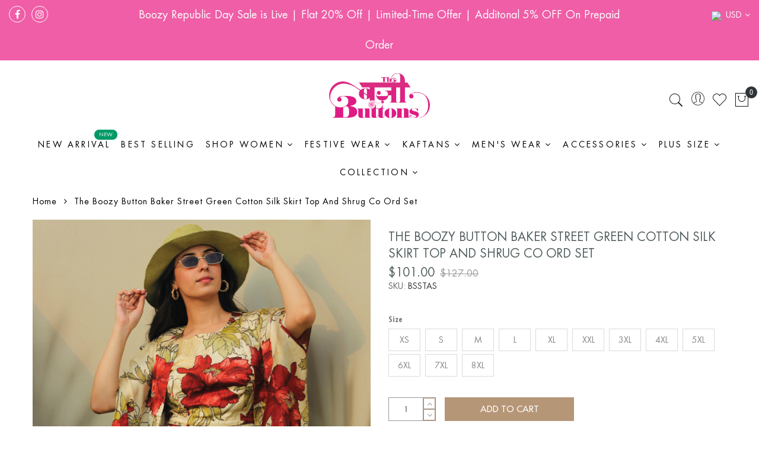

--- FILE ---
content_type: text/html; charset=UTF-8
request_url: https://theboozybutton.com/baker-street-skirt-top-and-shrug
body_size: 24768
content:
<!doctype html><html class="ltr" lang="en"> <head prefix="og: http://ogp.me/ns# fb: http://ogp.me/ns/fb# product: http://ogp.me/ns/product#"> <meta charset="utf-8"/><meta name="title" content="Buy The Boozy Button Baker Street Green Cotton Silk Skirt Top And Shrug Co Ord Set | BSSTAS | The Boozy Button"/><meta name="description" content="Shop online The Boozy Button Baker Street Green Cotton Silk Skirt Top And Shrug Co Ord Set | BSSTAS at The Boozy Button. High-quality Collection * Unique Designs * Soft on Skin."/><meta name="keywords" content="The Boozy Button Baker Street Green Cotton Silk Skirt Top And Shrug Co Ord Set, Buy online The Boozy Button Baker Street Green Cotton Silk Skirt Top And Shrug Co Ord Set"/><meta name="robots" content="INDEX,FOLLOW"/><meta name="viewport" content="width=device-width, initial-scale=1, maximum-scale=1.0, user-scalable=no"/><meta name="format-detection" content="telephone=no"/><title>Buy The Boozy Button Baker Street Green Cotton Silk Skirt Top And Shrug Co Ord Set | BSSTAS | The Boozy Button</title><link rel="stylesheet" type="text/css" media="all" href="https://theboozybutton.com/static/version1767380597/frontend/Alothemes/gecko5/en_US/mage/calendar.css" /><link rel="stylesheet" type="text/css" media="all" href="https://theboozybutton.com/static/version1767380597/frontend/Alothemes/gecko5/en_US/css/styles-m.css" /><link rel="stylesheet" type="text/css" media="all" href="https://theboozybutton.com/static/version1767380597/frontend/Alothemes/gecko5/en_US/bootstrap/css/bootstrap.min.css" /><link rel="stylesheet" type="text/css" media="all" href="https://theboozybutton.com/static/version1767380597/frontend/Alothemes/gecko5/en_US/fonts/fontawesome/css/font-awesome.min.css" /><link rel="stylesheet" type="text/css" media="all" href="https://theboozybutton.com/static/version1767380597/frontend/Alothemes/gecko5/en_US/fonts/ionicons/css/ionicons.css" /><link rel="stylesheet" type="text/css" media="all" href="https://theboozybutton.com/static/version1767380597/frontend/Alothemes/gecko5/en_US/fonts/linearicons/css/demo.css" /><link rel="stylesheet" type="text/css" media="all" href="https://theboozybutton.com/static/version1767380597/frontend/Alothemes/gecko5/en_US/fonts/flaticon/css/flaticon.css" /><link rel="stylesheet" type="text/css" media="all" href="https://theboozybutton.com/static/version1767380597/frontend/Alothemes/gecko5/en_US/fonts/font-stroke/css/font-stroke.min.css" /><link rel="stylesheet" type="text/css" media="all" href="https://theboozybutton.com/static/version1767380597/frontend/Alothemes/gecko5/en_US/fonts/dripicons-v2/css/webfont.css" /><link rel="stylesheet" type="text/css" media="all" href="https://theboozybutton.com/static/version1767380597/frontend/Alothemes/gecko5/en_US/fonts/poppins/poppins.css" /><link rel="stylesheet" type="text/css" media="all" href="https://theboozybutton.com/static/version1767380597/frontend/Alothemes/gecko5/en_US/fonts/latofont/latofonts.css" /><link rel="stylesheet" type="text/css" media="all" href="https://theboozybutton.com/static/version1767380597/frontend/Alothemes/gecko5/en_US/fonts/futura/stylesheet.css" /><link rel="stylesheet" type="text/css" media="all" href="https://theboozybutton.com/static/version1767380597/frontend/Alothemes/gecko5/en_US/MageWorx_SearchSuiteAutocomplete/css/searchsuiteautocomplete.css" /><link rel="stylesheet" type="text/css" media="all" href="https://theboozybutton.com/static/version1767380597/frontend/Alothemes/gecko5/en_US/Magefan_Blog/css/blog-m.css" /><link rel="stylesheet" type="text/css" media="all" href="https://theboozybutton.com/static/version1767380597/frontend/Alothemes/gecko5/en_US/Magefan_Blog/css/blog-new.css" /><link rel="stylesheet" type="text/css" media="all" href="https://theboozybutton.com/static/version1767380597/frontend/Alothemes/gecko5/en_US/Magefan_Blog/css/blog-custom.css" /><link rel="stylesheet" type="text/css" media="all" href="https://theboozybutton.com/static/version1767380597/frontend/Alothemes/gecko5/en_US/Mageplaza_Core/css/owl.carousel.css" /><link rel="stylesheet" type="text/css" media="all" href="https://theboozybutton.com/static/version1767380597/frontend/Alothemes/gecko5/en_US/Mageplaza_Core/css/owl.theme.css" /><link rel="stylesheet" type="text/css" media="all" href="https://theboozybutton.com/static/version1767380597/frontend/Alothemes/gecko5/en_US/mage/gallery/gallery.css" /><link rel="stylesheet" type="text/css" media="all" href="https://theboozybutton.com/static/version1767380597/frontend/Alothemes/gecko5/en_US/PixieMedia_ImageCarousel/css/pixiemedia-imagecarousel.css" /><link rel="stylesheet" type="text/css" media="all" href="https://theboozybutton.com/static/version1767380597/frontend/Alothemes/gecko5/en_US/Sparsh_WhatsAppChat/css/whatsapp-chat.css" /><link rel="stylesheet" type="text/css" media="all" href="https://theboozybutton.com/static/version1767380597/frontend/Alothemes/gecko5/en_US/StripeIntegration_Payments/css/stripe_payments.css" /><link rel="stylesheet" type="text/css" media="all" href="https://theboozybutton.com/static/version1767380597/frontend/Alothemes/gecko5/en_US/Mageplaza_SocialLogin/css/style.css" /><link rel="stylesheet" type="text/css" media="all" href="https://theboozybutton.com/static/version1767380597/frontend/Alothemes/gecko5/en_US/Mageplaza_Core/css/grid-mageplaza.css" /><link rel="stylesheet" type="text/css" media="all" href="https://theboozybutton.com/static/version1767380597/frontend/Alothemes/gecko5/en_US/Mageplaza_Core/css/font-awesome.min.css" /><link rel="stylesheet" type="text/css" media="all" href="https://theboozybutton.com/static/version1767380597/frontend/Alothemes/gecko5/en_US/Mageplaza_Core/css/magnific-popup.css" /><link rel="stylesheet" type="text/css" media="screen and (min-width: 768px)" href="https://theboozybutton.com/static/version1767380597/frontend/Alothemes/gecko5/en_US/css/styles-l.css" /><link rel="stylesheet" type="text/css" media="print" href="https://theboozybutton.com/static/version1767380597/frontend/Alothemes/gecko5/en_US/css/print.css" /><link rel="canonical" href="https://theboozybutton.com/baker-street-skirt-top-and-shrug" /><link rel="icon" type="image/x-icon" href="https://cdn-media2.theboozybutton.com/media/favicon/stores/2/Asset_2_4x_new_1.png" /><link rel="shortcut icon" type="image/x-icon" href="https://cdn-media2.theboozybutton.com/media/favicon/stores/2/Asset_2_4x_new_1.png" /><!-- Google Tag Manager --><!-- End Google Tag Manager --><!-- Google tag (gtag.js) --><!-- Meta Pixel Code --><noscript><img height="1" width="1" style="display:none"
src="https://www.facebook.com/tr?id=333020278657656&ev=PageView&noscript=1"
/></noscript><!-- End Meta Pixel Code --><!-- Google Tag Manager --><!-- End Google Tag Manager --><!-- Meta Pixel Code --><!----><noscript><img height="1" width="1" style="display:none"
src="https://www.facebook.com/tr?id=333020278657656&ev=PageView&noscript=1"
/></noscript><!-- End Meta Pixel Code --><style>.magicmenu .nav-desktop .level0.hasChild .level-top:after { display: inline-block;
}
@media (max-width: 600px)
.pm-prev::before { left: 0; z-index: 1; color: #000;
}</style> <style> #social-login-popup .social-login-title { background-color: #6e716e } #social-login-popup .social-login #bnt-social-login-authentication, #social-login-popup .forgot .primary button, #social-login-popup .create .primary button, #social-login-popup .fake-email .primary button { background-color: #6e716e; border: #6e716e } .block.social-login-authentication-channel.account-social-login .block-content { text-align: center; } #bnt-social-login-fake-email { background-color: grey !important; border: grey !important; } #request-popup .social-login-title { background-color: grey !important; } /* Compatible ETheme_YOURstore*/ div#centerColumn .column.main .block.social-login-authentication-channel.account-social-login { max-width: 900px !important; margin: 0 auto !important; } div#centerColumn .column.main .block.social-login-authentication-channel.account-social-login .block-content { text-align: center; } @media (max-width: 1024px) { div#centerColumn .column.main .block.social-login-authentication-channel.account-social-login .block-content { padding: 0 15px; } }</style><link rel="preload" as="style" onload="this.rel = 'stylesheet'" media="all" href="https://theboozybutton.com/static/version1767380597/_cache/merged/stores/2/alothemes_custom.css" /><link rel="preload" as="style" onload="this.rel = 'stylesheet'" href="//fonts.googleapis.com/css?family=Futura+LT&subset=cyrillic,cyrillic-ext,greek,greek-ext,latin-ext,vietnamese" media="all" /><div class="preloading"><div class="loading"></div></div> <meta property="og:type" content="product" /><meta property="og:title" content="The&#x20;Boozy&#x20;Button&#x20;Baker&#x20;Street&#x20;Green&#x20;Cotton&#x20;Silk&#x20;Skirt&#x20;Top&#x20;And&#x20;Shrug&#x20;Co&#x20;Ord&#x20;Set" /><meta property="og:image" content="https://cdn-media2.theboozybutton.com/media/catalog/product/cache/79e57dc045108097268202d8d617d9c0/b/a/baker_street_skirt_top_and_shrug_1.jpg" /><meta property="og:description" content="" /><meta property="og:url" content="https://theboozybutton.com/baker-street-skirt-top-and-shrug" /> <meta property="product:price:amount" content="101"/> <meta property="product:price:currency" content="USD"/> <style type="text/css">body.loading_body .preloading .loading{background-image: url("https://theboozybutton.com/static/version1767380597/frontend/Alothemes/gecko5/en_US/images/loader-1.gif")}body.loading_img .lazyload{background-image: url("https://theboozybutton.com/static/version1767380597/frontend/Alothemes/gecko5/en_US/images/loader-1.gif")}body.loading_img img.loaded{background-image: none}</style></head> <body data-container="body" data-mage-init='{"loaderAjax": {}, "loader": { "icon": "https://theboozybutton.com/static/version1767380597/frontend/Alothemes/gecko5/en_US/images/loader-2.gif"}}' id="html-body" itemtype="http://schema.org/Product" itemscope="itemscope" class=" no-js loading_body loading_img page-product-configurable widescreen catalog-product-view product-baker-street-skirt-top-and-shrug page-layout-1column"><div class="preloading"><div class="loading"></div></div> <div class="cookie-status-message" id="cookie-status"> The store will not work correctly in the case when cookies are disabled.</div> <noscript> <div class="message global noscript"> <div class="content"> <p> <strong>JavaScript seems to be disabled in your browser.</strong> <span> For the best experience on our site, be sure to turn on Javascript in your browser. </span> </p> </div> </div> </noscript><div class="page-wrapper"><link href="//fonts.googleapis.com/css?family=Libre+Baskerville:400,400i,700&display=swap" rel="stylesheet"><link href="//fonts.googleapis.com/css?family=Poppins:100,100i,200,200i,300,300i,400,400i,500,500i,600,600i,700,700i,800,800i,900,900i&display=swap" rel="stylesheet"><link href="//fonts.googleapis.com/css?family=Montserrat:100,100i,200,200i,300,300i,400,400i,500,500i,600,600i,700,700i,800,800i,900,900i" rel="stylesheet"><link href="//fonts.googleapis.com/css?family=Lato:100,100i,300,300i,400,400i,700,700i,900,900i&subset=latin-ext" rel="stylesheet"><!-- Google Tag Manager (noscript) --><noscript><iframe src="https://www.googletagmanager.com/ns.html?id=GTM-NVHTL7K"
height="0" width="0" style="display:none;visibility:hidden"></iframe></noscript><!-- End Google Tag Manager (noscript) --><header class="page-header alothemes"> <div class="header"><div class="header-top"><div class="container-fluid"><div class="row"><div class="header-top-left col-lg-2 col-md-2 col-sm-12 col-xs-12"><!-- <div class="col-lg-10 col-md-10 col-xs-12"> --><div data-content-type="html" data-appearance="default" data-element="main" data-decoded="true"><div class="social-profile"> <a href="https://www.facebook.com/TheBoozyButton/" class="social-link social-facebook" target="_blank"><i class="fa fa-facebook"></i></a> <!--<a href="#" class="social-link social-twitter"><i class="fa fa-twitter"></i></a>--> <!--<a href="#" class="social-link social-google"><i class="fa fa-google-plus"></i></a>--> <a href="https://www.instagram.com/theboozybutton/" class="social-link social-instagram" target="_blank"><i class="fa fa-instagram"></i></a> <!--<a href="#" class="social-link social-pinterest"><i class="fa fa-pinterest"></i></a>--></div></div></div> <div class="header-top-center col-lg-8 col-md-8 col-xs-12"><div class="typewrite text-effect"><span class="wrap">Boozy Republic Day Sale is Live | Flat 20% Off | Limited-Time Offer | Additonal 5% OFF On Prepaid Order</span> </div><!-- <div class="typewrite text-effect"><span class="wrap">Black Friday Sale Live Flat 20% On All Products | Additonal 5% OFF On Prepaid Order</span> </div> --><!-- <div class="typewrite text-effect"><span class="wrap"><a href="https://theboozybutton.com/firecracker-diwali" style="text-decoration: underline;">Diwali Collection Live Now</a> | Free Shipping On Prepaid Order</span> </div> --><!-- <div class="typewrite text-effect"><span class="wrap"> </span> </div> --> </div><div class="header-top-right col-lg-2 col-md-2 col-sm-12 col-xs-12"> <div class="header-top-link"><div class="currency_top"><div class="switcher currency switcher-currency" id="switcher-currency"> <strong class="label switcher-label"><span>Currency</span></strong> <div class="actions dropdown options switcher-options"> <div class="action toggle switcher-trigger" id="switcher-currency-trigger"> <strong class="language-USD"> <img src="https://m2.theboozybutton.com/pub/media/wysiwyg/flag/USD.png" style="width:32px;"/>&nbsp;&nbsp;<span>USD</span> </strong> </div> <ul class="dropdown switcher-dropdown" data-mage-init='{"dropdownDialog":{ "appendTo":"#switcher-currency > .options", "triggerTarget":"#switcher-currency-trigger", "closeOnMouseLeave": false, "triggerClass":"active", "parentClass":"active", "buttons":null}}'> <li class="currency-AUD switcher-option"> <a href="#" data-post='{"action":"https:\/\/theboozybutton.com\/directory\/currency\/switch\/","data":{"currency":"AUD","uenc":"aHR0cHM6Ly90aGVib296eWJ1dHRvbi5jb20vYmFrZXItc3RyZWV0LXNraXJ0LXRvcC1hbmQtc2hydWc,"}}'><img src="https://m2.theboozybutton.com/pub/media/wysiwyg/flag/AUD.png" style="width:30px;"/>&nbsp;&nbsp;AUD</a> </li> <li class="currency-GBP switcher-option"> <a href="#" data-post='{"action":"https:\/\/theboozybutton.com\/directory\/currency\/switch\/","data":{"currency":"GBP","uenc":"aHR0cHM6Ly90aGVib296eWJ1dHRvbi5jb20vYmFrZXItc3RyZWV0LXNraXJ0LXRvcC1hbmQtc2hydWc,"}}'><img src="https://m2.theboozybutton.com/pub/media/wysiwyg/flag/GBP.png" style="width:30px;"/>&nbsp;&nbsp;GBP</a> </li> <li class="currency-CAD switcher-option"> <a href="#" data-post='{"action":"https:\/\/theboozybutton.com\/directory\/currency\/switch\/","data":{"currency":"CAD","uenc":"aHR0cHM6Ly90aGVib296eWJ1dHRvbi5jb20vYmFrZXItc3RyZWV0LXNraXJ0LXRvcC1hbmQtc2hydWc,"}}'><img src="https://m2.theboozybutton.com/pub/media/wysiwyg/flag/CAD.png" style="width:30px;"/>&nbsp;&nbsp;CAD</a> </li> <li class="currency-EUR switcher-option"> <a href="#" data-post='{"action":"https:\/\/theboozybutton.com\/directory\/currency\/switch\/","data":{"currency":"EUR","uenc":"aHR0cHM6Ly90aGVib296eWJ1dHRvbi5jb20vYmFrZXItc3RyZWV0LXNraXJ0LXRvcC1hbmQtc2hydWc,"}}'><img src="https://m2.theboozybutton.com/pub/media/wysiwyg/flag/EUR.png" style="width:30px;"/>&nbsp;&nbsp;EUR</a> </li> </ul> </div></div></div></div></div></div></div></div><div class="header-content menu-mobile header-sticker"><div class="container-fluid"><div class="row"><div class="nav-toggle-mobile d-xl-none col-lg-4 col-md-4 col-sm-4 col-4"><div class="nav-toggle-main"><span data-action="toggle-nav" class="action nav-toggle"><span>Toggle Nav</span><img class="loaded" src='https://theboozybutton.com/static/version1767380597/frontend/Alothemes/gecko5/en_US/images/hamburger-black.svg' alt="Show_menu"></span><div class="tool-account alo-toggle tool-padding toggle-tab-mobile"><div class=" outside-close mobile"><span class="fa fa-user icons account-icons proceed-to-checkout"></span><div class="onclick"><div class="text-account text-bold">Account</div><div class="text-account text-hidden">Hello! Sign in</div></div></div><div class="toggle-content"><ul class="header links"><li class="link authorization-link" data-label="or"> <a href="https://theboozybutton.com/customer/account/login/referer/aHR0cHM6Ly90aGVib296eWJ1dHRvbi5jb20vYmFrZXItc3RyZWV0LXNraXJ0LXRvcC1hbmQtc2hydWc%2C/" >Sign In</a></li><li><a href="https://theboozybutton.com/customer/account/create/" id="idySqoXGNp" >Register</a></li></ul></div></div></div></div><div class="col-lg-4 col-md-4 col-4 offset-xl-4"><div class="content-logo"><div class="header-logo"><a class="logo" href="https://theboozybutton.com/" title="The Boozy Button"> <img src="https://cdn-media2.theboozybutton.com/media/logo/stores/2/Asset_2_4x_new_1_1.png" title="The&#x20;Boozy&#x20;Button" alt="The&#x20;Boozy&#x20;Button" width="170" /></a></div></div></div><div class="col-lg-4 col-md-4 col-4"><div class="content-cart"><div class="tool-header"><div class="search-area header-search"><div class="icon-search icon toggle-slide-search"> <i class="pe-7s-search"></i></div><div class="toggle-content-large search-area-large"> <div class="search-title"> <div class="title"><span>Search our site</span></div> <div class="close-search-screen-large"><span>Close</span></div> </div> <div class="block-search"> <div class="block-content"> <form class="form minisearch form-search" id="search_mini_form" action="https://theboozybutton.com/catalogsearch/result/" method="get"> <div class="block-title"><strong>Store Search</strong></div> <div class="block-form-content"> <div class="field search"> <div class="control catalogsearch"> <div class="combiner-input-action"> <input id="search" data-mage-init='{"quickSearch":{ "formSelector":"#search_mini_form", "url":"https://theboozybutton.com/search/ajax/suggest/", "destinationSelector":"#search_autocomplete"} }' type="text" name="q" value="" placeholder="Search here..." class="input-text" maxlength="128" role="combobox" aria-haspopup="false" aria-autocomplete="both" autocomplete="off"/> <button type="submit" title="Search" class="action search button"> <span><span class="icon-title">search</span><span><i class="fa fa-search"></i></span></span> </button> </div> <div id="search_autocomplete" class="search-autocomplete"></div> <div class="nested"> <a class="action advanced" href="https://theboozybutton.com/catalogsearch/advanced/" data-action="advanced-search"> Advanced Search </a></div><div data-bind="scope: 'searchsuiteautocomplete_form'"> <!-- ko template: getTemplate() --><!-- /ko --></div> <div class="catalogsearch-box"> <span id="select-box-category">All Categories</span> <div id="categories-box" style="display:none;"> <input style="display:none;" type="text" value="" id="qsearch"> <ul class="cat-list dd-container" id="cat"> <li data-q="0">All Categories</li> </ul> </div> </div> </div> </div> </div> </form> </div> </div></div></div><div class="tool-account alo-toggle tool-padding toggle-tab-mobile"><div class=" outside-close mobile"><span class="fa fa-user icons account-icons proceed-to-checkout"></span><div class="onclick"><div class="text-account text-bold">Account</div><div class="text-account text-hidden">Hello! Sign in</div></div></div><div class="toggle-content"><ul class="header links"><li class="link authorization-link" data-label="or"> <a href="https://theboozybutton.com/customer/account/login/referer/aHR0cHM6Ly90aGVib296eWJ1dHRvbi5jb20vYmFrZXItc3RyZWV0LXNraXJ0LXRvcC1hbmQtc2hydWc%2C/" >Sign In</a></li><li><a href="https://theboozybutton.com/customer/account/create/" id="idySqoXGNp" >Register</a></li></ul></div></div><div class="top-link-product tool-padding"><span class="fa fa-heart icons wishlist-icons"></span><div class="wishlist"><a class="top-link-mywishlist" title="Wishlist" href="https://theboozybutton.com/wishlist/" target="_blank" class="icon btn-heart">Wishlist</a></div></div><div class="header-top-link"><ul><li class="nav item"><a href="https://theboozybutton.com/onestepcheckout/">Checkout</a></li></ul></div><div data-block="minicart" class="minicart-wrapper"> <a class="action showcart" href="https://theboozybutton.com/checkout/cart/" data-bind="scope: 'minicart_content'"> <span class="pe-7s-shopbag cart-icon"> <span class="counter qty empty" data-bind="css: { empty: !!getCartParam('summary_count') == false }, blockLoader: isLoading"> <span class="counter-number"><!-- ko text: getCartParam('summary_count') --><!-- /ko --></span> <span class="counter-label"> <!-- ko if: getCartParam('summary_count') --> <!-- ko text: getCartParam('summary_count') --><!-- /ko --> <!-- ko i18n: 'items' --><!-- /ko --> <!-- /ko --> </span> </span> </span> <span class="minicart-text"> <span class="text cart-title">Cart</span> <span data-bind="html: getCartParam('subtotal')"></span> </span> </a> <div class="block block-minicart empty" data-role="dropdownDialog" data-mage-init='{"dropdownDialog":{ "appendTo":"[data-block=minicart]", "triggerTarget":".showcart", "timeout": "2000", "closeOnMouseLeave": false, "closeOnEscape": true, "triggerClass":"active", "parentClass":"active", "buttons":[]}}' > <div id="minicart-content-wrapper" data-bind="scope: 'minicart_content'"> <!-- ko template: getTemplate() --><!-- /ko --> </div> <div id="cart-page"> <div id="block-cart-list" data-bind="scope:'minicart-addons'" class="block"> <!-- ko template: getTemplate() --><!-- /ko --> </div></div> </div> </div></div></div></div></div><div class="row"><div class="header-right-menu col-xl-12"> <div class="sections nav-sections"> <span class="close-menu">Menu<i class="icon-close pe-7s-close"></i></span> <div class="section-items nav-sections-items" data-mage-init='{"tabs":{"openedState":"active"}}'> <div class="section-item-title nav-sections-item-title" data-role="collapsible"> <a class="nav-sections-item-switch" data-toggle="switch" href="#store.menu">Menu</a> </div> <div class="section-item-content nav-sections-item-content" id="store.menu" data-role="content"><nav class="navigation mean-nav navigation-mobile" role="navigation" data-action="navigation" data-exclude_html_desktop="1" ><ul class="nav-mobile" data-alo-init='{"menu":{"responsive":true, "expanded":true, "position":{"my":"left top","at":"left bottom"}}}'><li class='level0 category-item level-top ext first dropdown'><a class="level-top" href="https://theboozybutton.com/new-arrivals"><span>New Arrival<span class="cat_label New" rel=New></span></span></a></li><li class='level0 category-item level-top ext dropdown'><a class="level-top" href="https://theboozybutton.com/best-selling"><span>Best Selling</span></a></li><li class='level0 category-item level-top ext hasChild parent dropdown'><a class="level-top" href="https://theboozybutton.com/#"><span>Shop Women</span></a><style>#html-body [data-pb-style=QBDIXP6]{justify-content:flex-start;display:flex;flex-direction:column;background-position:left top;background-size:cover;background-repeat:no-repeat;background-attachment:scroll}</style><div data-content-type="row" data-appearance="contained" data-element="main"><div data-enable-parallax="0" data-parallax-speed="0.5" data-background-images="{}" data-background-type="image" data-video-loop="true" data-video-play-only-visible="true" data-video-lazy-load="true" data-video-fallback-src="" data-element="inner" data-pb-style="QBDIXP6"><div data-content-type="html" data-appearance="default" data-element="main" data-decoded="true"><div class="level-top-mega"> <div class="content-mega"> <div class="content-mega-horizontal"> <ul class="level0 category-item mage-column cat-mega"> <li class="children level1 category-item"><a href="#">Categories</a> <ul class="level1 submenu"> <li class="level2 category-item"><a href="https://theboozybutton.com/kaftans/">Kaftans</a></li> <li class="level2 category-item"><a href="https://theboozybutton.com/top/">Tops</a></li> <li class="level2 category-item"><a href="https://theboozybutton.com/cute-coords/">Coords</a></li> <li class="level2 category-item"><a href="https://theboozybutton.com/kaftan-pants/">Kurta Pants</a></li> <li class="level2 category-item"><a href="https://theboozybutton.com/resort-wear/dresses/">Dresses</a></li> <li class="level2 category-item"><a href="https://theboozybutton.com/jackets/">Jackets</a></li> <li class="level2 category-item"><a href="https://theboozybutton.com/winter-wear/">Winter Wear</a></li> <!--<li class="level2 category-item"><a href="https://theboozybutton.com/denim/"><span>Denim</span></a></li> <li class="level2 category-item"><a href="https://theboozybutton.com/winter-wear/"><span>Winter Wear</span></a></li> <li class="level2 category-item"><a href="https://theboozybutton.com/crop-top-slit-pant-set/"><span>Crop Top & Slit Pant Set</span></a></li> <li class="level2 category-item"><a href="https://theboozybutton.com/long-cape-pant/"><span>Capes And Cover Ups</span></a></li> <li class="level2 category-item"><a href="https://theboozybutton.com/jogger-sets/"><span>Jogger Sets</span></a></li> <li class="level2 category-item"><a href="https://theboozybutton.com/robe-pants/"><span>Robes</span></a></li> <li class="level2 category-item"><a href="https://theboozybutton.com/knot-me-top-and-skirt/"><span>Skirt & Top</span></a></li>--> </ul> </li> <!-- <li class="children level1 category-item"><a href="#">Shop By Fabric</a> <ul class="level1 submenu"> <li class="level2 category-item"><a href="https://theboozybutton.com/linen/">Linen</a></li> <li class="level2 category-item"><a href="https://theboozybutton.com/moroccan-silk/">Moroccan Silk</a></li> <li class="level2 category-item"><a href="https://theboozybutton.com/woolen/">Woollen</a></li> <li class="level2 category-item"><a href="https://theboozybutton.com/organic-wear/">Organic</a></li><li class="level2 category-item"><a href="https://theboozybutton.com/pleated/">Pleated</a></li> <li class="level2 category-item"><a href="https://theboozybutton.com/embroidered/">Embroidered</a></li> <li class="level2 category-item"><a href="https://theboozybutton.com/denim/">Denim</a></li> </ul> </li> <li class="children level1 category-item"><a href="#">Shop By Occassion</a> <ul class="level1 submenu"> <li class="level2 category-item"><a href="https://theboozybutton.com/cruise-resort-wear/">Cruise & Resort Wear</a></li> <li class="level2 category-item"><a href="https://theboozybutton.com/casual-leisure/">Casual Leisure</a></li> <li class="level2 category-item"><a href="https://theboozybutton.com/work-wear/">Work Wear</a></li> <li class="level2 category-item"><a href="https://theboozybutton.com/festive/">Festive</a></li> </ul> </li>--> </ul> </div> </div> </div> <style> @media (min-width: 1200px){ .destinationwear{width:650px;} } </style></div></div></div></li><li class='level0 category-item level-top ext hasChild parent dropdown'><a class="level-top" href="https://theboozybutton.com/clothing/all-festive-wear"><span>Festive Wear</span></a><div data-content-type="html" data-appearance="default" data-element="main" data-decoded="true"><div class="level-top-mega"><div class="content-mega"><div class="content-mega-horizontal"><ul class="level0 category-item mage-column cat-mega"><li class="children level1 category-item"><a href="https://theboozybutton.com/clothing/all-festive-wear/">All Festive Wear</a><ul class="level1 submenu"><li class="level2 category-item"><a href="https://theboozybutton.com/festive-kurta/">Festive Kurta</a></li><li class="level2 category-item"><a href="https://theboozybutton.com/clothing/luxury-pet/">Luxury Pret</a></li><li class="level2 category-item"><a href="https://theboozybutton.com/capes/">Capes</a></li><li class="level2 category-item"><a href="https://theboozybutton.com/clothing/lehenga/">Lehenga</a></li><li class="level2 category-item"><a href="https://theboozybutton.com/saree/">Saree</a></li><li class="level2 category-item"><a href="https://theboozybutton.com/anarkali/">Anarkali</a></li></ul></ul></div></div></div></div></li><li class='level0 category-item level-top ext hasChild parent dropdown'><a class="level-top" href="https://theboozybutton.com/kaftans"><span>Kaftans</span></a><div data-content-type="html" data-appearance="default" data-element="main" data-decoded="true"><div class="level-top-mega"><div class="content-mega"><div class="content-mega-horizontal"><ul class="level0 category-item mage-column cat-mega"><li class="children level1 category-item"><a href="https://theboozybutton.com/kaftans/">All Kaftan Products</a><ul class="level1 submenu"><li class="level2 category-item"><a href="https://theboozybutton.com/all-year-round-kaftans/">All Year Round Kaftans</a></li><li class="level2 category-item"><a href="https://theboozybutton.com/kashmiri-kaftan/">Kashmiri Kaftan</a></li><li class="level2 category-item"><a href="https://theboozybutton.com/summer-kaftans/">Summer Kaftans</a></li><li class="level2 category-item"><a href="https://theboozybutton.com/all-year-round-banarasi-kaftans/">Banarasi Kaftans</a></li><li class="level2 category-item"><a href="https://theboozybutton.com/short-kaftan/">Short Kaftans</a></li><li class="level2 category-item"><a href="https://theboozybutton.com/kaftans/linen-kaftans/">Linen Kaftans</a></li><li class="level2 category-item"><a href="https://theboozybutton.com/kaftans/formal-kaftans/">Formal Kaftans</a></li></ul></ul></div></div></div></div></li><li class='level0 category-item level-top ext hasChild parent dropdown'><a class="level-top" href="https://theboozybutton.com/mens-wear"><span>Men's Wear</span></a><div data-content-type="html" data-appearance="default" data-element="main" data-decoded="true"><div class="level-top-mega"><div class="content-mega"><div class="content-mega-horizontal"><ul class="level0 category-item mage-column cat-mega"><li class="children level1 category-item"><a href="https://theboozybutton.com/mens-wear/">All Men's Wear</a><ul class="level1 submenu"><li class="level2 category-item"><a href="https://theboozybutton.com/trackset/">Trackset</a></li><li class="level2 category-item"><a href="https://theboozybutton.com/long-kurtas/">Long Kurtas</a></li><li class="level2 category-item"><a href="https://theboozybutton.com/mens-wear/formal-waist-coat/">Formal Waist Coat</a></li><li class="level2 category-item"><a href="https://theboozybutton.com/mens-wear/linen-shirts/">Linen Shirts</a></li><li class="level2 category-item"><a href="https://theboozybutton.com/shorts-and-shirt-co-ords/">Shorts and Shirt co-ords</a></li></ul></ul></div></div></div></div></li><li class='level0 category-item level-top ext hasChild parent dropdown'><a class="level-top" href="https://theboozybutton.com/accessories"><span>Accessories</span></a><div data-content-type="html" data-appearance="default" data-element="main" data-decoded="true"><div class="level-top-mega"><div class="content-mega"><div class="content-mega-horizontal"><ul class="level0 category-item mage-column cat-mega"><li class="children level1 category-item"><a href="https://theboozybutton.com/accessories/">Accessories</a><ul class="level1 submenu"><li class="level2 category-item"><a href="https://theboozybutton.com/gifting-with-boozy/scarf/">Scarfs & Pocket Square</a></li><li class="level2 category-item"><a href="https://theboozybutton.com/bags/">Bags</a></li><li class="level2 category-item"><a href="https://theboozybutton.com/perfumes/">Perfumes</a></li><li class="level2 category-item"><a href="https://theboozybutton.com/gifting-with-boozy/potli/">Potlis</a></li><li class="level2 category-item"><a href="https://theboozybutton.com/treasure-tribe/">Quirky Jewellery</a></li><li class="level2 category-item"><a href="https://theboozybutton.com/juttis/">Juttis</a></li></ul></ul></div></div></div></div></li><li class='level0 category-item level-top ext hasChild parent dropdown'><a class="level-top" href="https://theboozybutton.com/#"><span>Plus Size</span></a><style>#html-body [data-pb-style=BWLYPJJ]{justify-content:flex-start;display:flex;flex-direction:column;background-position:left top;background-size:cover;background-repeat:no-repeat;background-attachment:scroll}</style><div data-content-type="row" data-appearance="contained" data-element="main"><div data-enable-parallax="0" data-parallax-speed="0.5" data-background-images="{}" data-background-type="image" data-video-loop="true" data-video-play-only-visible="true" data-video-lazy-load="true" data-video-fallback-src="" data-element="inner" data-pb-style="BWLYPJJ"><div data-content-type="html" data-appearance="default" data-element="main" data-decoded="true"><div class="level-top-mega"><div class="content-mega"><div class="content-mega-horizontal"><ul class="level0 category-item mage-column cat-mega"><li class="children level1 category-item"><a href="https://theboozybutton.com/plus-size/">All Plus Size</a><ul class="level1 submenu"><li class="level2 category-item"><a href="https://theboozybutton.com/plus-size/plus-size-top/">Plus Size Top</a></li><li class="level2 category-item"><a href="https://theboozybutton.com/plus-size/plus-size-kaftan/">Plus Size Kaftan</a></li><li class="level2 category-item"><a href="https://theboozybutton.com/plus-size/plus-size-co-ord-set/">Plus Size Coords</a></li></ul></ul></div></div></div></div></div></div></li><li class='level0 category-item level-top ext hasChild parent last dropdown'><a class="level-top" href="https://theboozybutton.com/#"><span>Collection</span></a><style>#html-body [data-pb-style=M9V657M]{justify-content:flex-start;display:flex;flex-direction:column;background-position:left top;background-size:cover;background-repeat:no-repeat;background-attachment:scroll}</style><div data-content-type="row" data-appearance="contained" data-element="main"><div data-enable-parallax="0" data-parallax-speed="0.5" data-background-images="{}" data-background-type="image" data-video-loop="true" data-video-play-only-visible="true" data-video-lazy-load="true" data-video-fallback-src="" data-element="inner" data-pb-style="M9V657M"><div data-content-type="html" data-appearance="default" data-element="main" data-decoded="true"><div class="level-top-mega"> <div class="content-mega"> <div class="content-mega-horizontal"> <ul class="level1 category-item mage-column cat-mega"><li class="children level2 category-item"><a href="https://theboozybutton.com/valentines-day/" class="collection_cat_name">Valentines Day</a></li><li class="children level2 category-item"><a href="https://theboozybutton.com/after-party-looks/" class="collection_cat_name">After Party Look</a></li> <li class="children level2 category-item"><a href="https://theboozybutton.com/wedding-wear/" class="collection_cat_name">Wedding Collection</a></li> <li class="children level2 category-item"><a href="https://theboozybutton.com/boozy-mehndi/" class="collection_cat_name">Bridesmaid Mehendi</a></li><li class="children level2 category-item"><a href="https://theboozybutton.com/celebirities" class="collection_cat_name">Celebrities</a></li><li class="children level2 category-item"><a href="https://theboozybutton.com/boozy-in-bollywood" class="collection_cat_name">Boozy In Bollywood</a></li> </ul> </div> </div> </div><style>.collection_cat_name { font-weight: normal !important; text-transform: capitalize;
}</style></div></div></div></li></ul></nav><div class="magicmenu clearfix" data-exclude_html_mobile="1" ><ul class="nav-desktop sticker"	data-fullwidth="0"	data-breakpoint="767"	><li class='level0 category-item level-top ext first dropdown'><a class="level-top" href="https://theboozybutton.com/new-arrivals"><span>New Arrival<span class="cat_label New" rel=New></span></span></a></li><li class='level0 category-item level-top ext dropdown'><a class="level-top" href="https://theboozybutton.com/best-selling"><span>Best Selling</span></a></li><li class='level0 category-item level-top ext hasChild parent dropdown'><a class="level-top" href="https://theboozybutton.com/#"><span>Shop Women</span></a><style>#html-body [data-pb-style=QBDIXP6]{justify-content:flex-start;display:flex;flex-direction:column;background-position:left top;background-size:cover;background-repeat:no-repeat;background-attachment:scroll}</style><div data-content-type="row" data-appearance="contained" data-element="main"><div data-enable-parallax="0" data-parallax-speed="0.5" data-background-images="{}" data-background-type="image" data-video-loop="true" data-video-play-only-visible="true" data-video-lazy-load="true" data-video-fallback-src="" data-element="inner" data-pb-style="QBDIXP6"><div data-content-type="html" data-appearance="default" data-element="main" data-decoded="true"><div class="level-top-mega"> <div class="content-mega"> <div class="content-mega-horizontal"> <ul class="level0 category-item mage-column cat-mega"> <li class="children level1 category-item"><a href="#">Categories</a> <ul class="level1 submenu"> <li class="level2 category-item"><a href="https://theboozybutton.com/kaftans/">Kaftans</a></li> <li class="level2 category-item"><a href="https://theboozybutton.com/top/">Tops</a></li> <li class="level2 category-item"><a href="https://theboozybutton.com/cute-coords/">Coords</a></li> <li class="level2 category-item"><a href="https://theboozybutton.com/kaftan-pants/">Kurta Pants</a></li> <li class="level2 category-item"><a href="https://theboozybutton.com/resort-wear/dresses/">Dresses</a></li> <li class="level2 category-item"><a href="https://theboozybutton.com/jackets/">Jackets</a></li> <li class="level2 category-item"><a href="https://theboozybutton.com/winter-wear/">Winter Wear</a></li> <!--<li class="level2 category-item"><a href="https://theboozybutton.com/denim/"><span>Denim</span></a></li> <li class="level2 category-item"><a href="https://theboozybutton.com/winter-wear/"><span>Winter Wear</span></a></li> <li class="level2 category-item"><a href="https://theboozybutton.com/crop-top-slit-pant-set/"><span>Crop Top & Slit Pant Set</span></a></li> <li class="level2 category-item"><a href="https://theboozybutton.com/long-cape-pant/"><span>Capes And Cover Ups</span></a></li> <li class="level2 category-item"><a href="https://theboozybutton.com/jogger-sets/"><span>Jogger Sets</span></a></li> <li class="level2 category-item"><a href="https://theboozybutton.com/robe-pants/"><span>Robes</span></a></li> <li class="level2 category-item"><a href="https://theboozybutton.com/knot-me-top-and-skirt/"><span>Skirt & Top</span></a></li>--> </ul> </li> <!-- <li class="children level1 category-item"><a href="#">Shop By Fabric</a> <ul class="level1 submenu"> <li class="level2 category-item"><a href="https://theboozybutton.com/linen/">Linen</a></li> <li class="level2 category-item"><a href="https://theboozybutton.com/moroccan-silk/">Moroccan Silk</a></li> <li class="level2 category-item"><a href="https://theboozybutton.com/woolen/">Woollen</a></li> <li class="level2 category-item"><a href="https://theboozybutton.com/organic-wear/">Organic</a></li><li class="level2 category-item"><a href="https://theboozybutton.com/pleated/">Pleated</a></li> <li class="level2 category-item"><a href="https://theboozybutton.com/embroidered/">Embroidered</a></li> <li class="level2 category-item"><a href="https://theboozybutton.com/denim/">Denim</a></li> </ul> </li> <li class="children level1 category-item"><a href="#">Shop By Occassion</a> <ul class="level1 submenu"> <li class="level2 category-item"><a href="https://theboozybutton.com/cruise-resort-wear/">Cruise & Resort Wear</a></li> <li class="level2 category-item"><a href="https://theboozybutton.com/casual-leisure/">Casual Leisure</a></li> <li class="level2 category-item"><a href="https://theboozybutton.com/work-wear/">Work Wear</a></li> <li class="level2 category-item"><a href="https://theboozybutton.com/festive/">Festive</a></li> </ul> </li>--> </ul> </div> </div> </div> <style> @media (min-width: 1200px){ .destinationwear{width:650px;} } </style></div></div></div></li><li class='level0 category-item level-top ext hasChild parent dropdown'><a class="level-top" href="https://theboozybutton.com/clothing/all-festive-wear"><span>Festive Wear</span></a><div data-content-type="html" data-appearance="default" data-element="main" data-decoded="true"><div class="level-top-mega"><div class="content-mega"><div class="content-mega-horizontal"><ul class="level0 category-item mage-column cat-mega"><li class="children level1 category-item"><a href="https://theboozybutton.com/clothing/all-festive-wear/">All Festive Wear</a><ul class="level1 submenu"><li class="level2 category-item"><a href="https://theboozybutton.com/festive-kurta/">Festive Kurta</a></li><li class="level2 category-item"><a href="https://theboozybutton.com/clothing/luxury-pet/">Luxury Pret</a></li><li class="level2 category-item"><a href="https://theboozybutton.com/capes/">Capes</a></li><li class="level2 category-item"><a href="https://theboozybutton.com/clothing/lehenga/">Lehenga</a></li><li class="level2 category-item"><a href="https://theboozybutton.com/saree/">Saree</a></li><li class="level2 category-item"><a href="https://theboozybutton.com/anarkali/">Anarkali</a></li></ul></ul></div></div></div></div></li><li class='level0 category-item level-top ext hasChild parent dropdown'><a class="level-top" href="https://theboozybutton.com/kaftans"><span>Kaftans</span></a><div data-content-type="html" data-appearance="default" data-element="main" data-decoded="true"><div class="level-top-mega"><div class="content-mega"><div class="content-mega-horizontal"><ul class="level0 category-item mage-column cat-mega"><li class="children level1 category-item"><a href="https://theboozybutton.com/kaftans/">All Kaftan Products</a><ul class="level1 submenu"><li class="level2 category-item"><a href="https://theboozybutton.com/all-year-round-kaftans/">All Year Round Kaftans</a></li><li class="level2 category-item"><a href="https://theboozybutton.com/kashmiri-kaftan/">Kashmiri Kaftan</a></li><li class="level2 category-item"><a href="https://theboozybutton.com/summer-kaftans/">Summer Kaftans</a></li><li class="level2 category-item"><a href="https://theboozybutton.com/all-year-round-banarasi-kaftans/">Banarasi Kaftans</a></li><li class="level2 category-item"><a href="https://theboozybutton.com/short-kaftan/">Short Kaftans</a></li><li class="level2 category-item"><a href="https://theboozybutton.com/kaftans/linen-kaftans/">Linen Kaftans</a></li><li class="level2 category-item"><a href="https://theboozybutton.com/kaftans/formal-kaftans/">Formal Kaftans</a></li></ul></ul></div></div></div></div></li><li class='level0 category-item level-top ext hasChild parent dropdown'><a class="level-top" href="https://theboozybutton.com/mens-wear"><span>Men's Wear</span></a><div data-content-type="html" data-appearance="default" data-element="main" data-decoded="true"><div class="level-top-mega"><div class="content-mega"><div class="content-mega-horizontal"><ul class="level0 category-item mage-column cat-mega"><li class="children level1 category-item"><a href="https://theboozybutton.com/mens-wear/">All Men's Wear</a><ul class="level1 submenu"><li class="level2 category-item"><a href="https://theboozybutton.com/trackset/">Trackset</a></li><li class="level2 category-item"><a href="https://theboozybutton.com/long-kurtas/">Long Kurtas</a></li><li class="level2 category-item"><a href="https://theboozybutton.com/mens-wear/formal-waist-coat/">Formal Waist Coat</a></li><li class="level2 category-item"><a href="https://theboozybutton.com/mens-wear/linen-shirts/">Linen Shirts</a></li><li class="level2 category-item"><a href="https://theboozybutton.com/shorts-and-shirt-co-ords/">Shorts and Shirt co-ords</a></li></ul></ul></div></div></div></div></li><li class='level0 category-item level-top ext hasChild parent dropdown'><a class="level-top" href="https://theboozybutton.com/accessories"><span>Accessories</span></a><div data-content-type="html" data-appearance="default" data-element="main" data-decoded="true"><div class="level-top-mega"><div class="content-mega"><div class="content-mega-horizontal"><ul class="level0 category-item mage-column cat-mega"><li class="children level1 category-item"><a href="https://theboozybutton.com/accessories/">Accessories</a><ul class="level1 submenu"><li class="level2 category-item"><a href="https://theboozybutton.com/gifting-with-boozy/scarf/">Scarfs & Pocket Square</a></li><li class="level2 category-item"><a href="https://theboozybutton.com/bags/">Bags</a></li><li class="level2 category-item"><a href="https://theboozybutton.com/perfumes/">Perfumes</a></li><li class="level2 category-item"><a href="https://theboozybutton.com/gifting-with-boozy/potli/">Potlis</a></li><li class="level2 category-item"><a href="https://theboozybutton.com/treasure-tribe/">Quirky Jewellery</a></li><li class="level2 category-item"><a href="https://theboozybutton.com/juttis/">Juttis</a></li></ul></ul></div></div></div></div></li><li class='level0 category-item level-top ext hasChild parent dropdown'><a class="level-top" href="https://theboozybutton.com/#"><span>Plus Size</span></a><style>#html-body [data-pb-style=BWLYPJJ]{justify-content:flex-start;display:flex;flex-direction:column;background-position:left top;background-size:cover;background-repeat:no-repeat;background-attachment:scroll}</style><div data-content-type="row" data-appearance="contained" data-element="main"><div data-enable-parallax="0" data-parallax-speed="0.5" data-background-images="{}" data-background-type="image" data-video-loop="true" data-video-play-only-visible="true" data-video-lazy-load="true" data-video-fallback-src="" data-element="inner" data-pb-style="BWLYPJJ"><div data-content-type="html" data-appearance="default" data-element="main" data-decoded="true"><div class="level-top-mega"><div class="content-mega"><div class="content-mega-horizontal"><ul class="level0 category-item mage-column cat-mega"><li class="children level1 category-item"><a href="https://theboozybutton.com/plus-size/">All Plus Size</a><ul class="level1 submenu"><li class="level2 category-item"><a href="https://theboozybutton.com/plus-size/plus-size-top/">Plus Size Top</a></li><li class="level2 category-item"><a href="https://theboozybutton.com/plus-size/plus-size-kaftan/">Plus Size Kaftan</a></li><li class="level2 category-item"><a href="https://theboozybutton.com/plus-size/plus-size-co-ord-set/">Plus Size Coords</a></li></ul></ul></div></div></div></div></div></div></li><li class='level0 category-item level-top ext hasChild parent last dropdown'><a class="level-top" href="https://theboozybutton.com/#"><span>Collection</span></a><style>#html-body [data-pb-style=M9V657M]{justify-content:flex-start;display:flex;flex-direction:column;background-position:left top;background-size:cover;background-repeat:no-repeat;background-attachment:scroll}</style><div data-content-type="row" data-appearance="contained" data-element="main"><div data-enable-parallax="0" data-parallax-speed="0.5" data-background-images="{}" data-background-type="image" data-video-loop="true" data-video-play-only-visible="true" data-video-lazy-load="true" data-video-fallback-src="" data-element="inner" data-pb-style="M9V657M"><div data-content-type="html" data-appearance="default" data-element="main" data-decoded="true"><div class="level-top-mega"> <div class="content-mega"> <div class="content-mega-horizontal"> <ul class="level1 category-item mage-column cat-mega"><li class="children level2 category-item"><a href="https://theboozybutton.com/valentines-day/" class="collection_cat_name">Valentines Day</a></li><li class="children level2 category-item"><a href="https://theboozybutton.com/after-party-looks/" class="collection_cat_name">After Party Look</a></li> <li class="children level2 category-item"><a href="https://theboozybutton.com/wedding-wear/" class="collection_cat_name">Wedding Collection</a></li> <li class="children level2 category-item"><a href="https://theboozybutton.com/boozy-mehndi/" class="collection_cat_name">Bridesmaid Mehendi</a></li><li class="children level2 category-item"><a href="https://theboozybutton.com/celebirities" class="collection_cat_name">Celebrities</a></li><li class="children level2 category-item"><a href="https://theboozybutton.com/boozy-in-bollywood" class="collection_cat_name">Boozy In Bollywood</a></li> </ul> </div> </div> </div><style>.collection_cat_name { font-weight: normal !important; text-transform: capitalize;
}</style></div></div></div></li></ul></div></div> <div class="section-item-title nav-sections-item-title" data-role="collapsible"> <a class="nav-sections-item-switch" data-toggle="switch" href="#store.links">Account</a> </div> <div class="section-item-content nav-sections-item-content" id="store.links" data-role="content"><!-- Account links --></div> <div class="section-item-title nav-sections-item-title" data-role="collapsible"> <a class="nav-sections-item-switch" data-toggle="switch" href="#store.settings">Settings</a> </div> <div class="section-item-content nav-sections-item-content" id="store.settings" data-role="content"><div class="currency_top"><div class="switcher currency switcher-currency" id="switcher-currency-nav"> <strong class="label switcher-label"><span>Currency</span></strong> <div class="actions dropdown options switcher-options"> <div class="action toggle switcher-trigger" id="switcher-currency-trigger-nav"> <strong class="language-USD"> <img src="https://m2.theboozybutton.com/pub/media/wysiwyg/flag/USD.png" style="width:32px;"/>&nbsp;&nbsp;<span>USD</span> </strong> </div> <ul class="dropdown switcher-dropdown" data-mage-init='{"dropdownDialog":{ "appendTo":"#switcher-currency-nav > .options", "triggerTarget":"#switcher-currency-trigger-nav", "closeOnMouseLeave": false, "triggerClass":"active", "parentClass":"active", "buttons":null}}'> <li class="currency-AUD switcher-option"> <a href="#" data-post='{"action":"https:\/\/theboozybutton.com\/directory\/currency\/switch\/","data":{"currency":"AUD","uenc":"aHR0cHM6Ly90aGVib296eWJ1dHRvbi5jb20vYmFrZXItc3RyZWV0LXNraXJ0LXRvcC1hbmQtc2hydWc,"}}'><img src="https://m2.theboozybutton.com/pub/media/wysiwyg/flag/AUD.png" style="width:30px;"/>&nbsp;&nbsp;AUD</a> </li> <li class="currency-GBP switcher-option"> <a href="#" data-post='{"action":"https:\/\/theboozybutton.com\/directory\/currency\/switch\/","data":{"currency":"GBP","uenc":"aHR0cHM6Ly90aGVib296eWJ1dHRvbi5jb20vYmFrZXItc3RyZWV0LXNraXJ0LXRvcC1hbmQtc2hydWc,"}}'><img src="https://m2.theboozybutton.com/pub/media/wysiwyg/flag/GBP.png" style="width:30px;"/>&nbsp;&nbsp;GBP</a> </li> <li class="currency-CAD switcher-option"> <a href="#" data-post='{"action":"https:\/\/theboozybutton.com\/directory\/currency\/switch\/","data":{"currency":"CAD","uenc":"aHR0cHM6Ly90aGVib296eWJ1dHRvbi5jb20vYmFrZXItc3RyZWV0LXNraXJ0LXRvcC1hbmQtc2hydWc,"}}'><img src="https://m2.theboozybutton.com/pub/media/wysiwyg/flag/CAD.png" style="width:30px;"/>&nbsp;&nbsp;CAD</a> </li> <li class="currency-EUR switcher-option"> <a href="#" data-post='{"action":"https:\/\/theboozybutton.com\/directory\/currency\/switch\/","data":{"currency":"EUR","uenc":"aHR0cHM6Ly90aGVib296eWJ1dHRvbi5jb20vYmFrZXItc3RyZWV0LXNraXJ0LXRvcC1hbmQtc2hydWc,"}}'><img src="https://m2.theboozybutton.com/pub/media/wysiwyg/flag/EUR.png" style="width:30px;"/>&nbsp;&nbsp;EUR</a> </li> </ul> </div></div></div></div> </div> </div></div></div></div></div></div></header><style type="text/css">.checkout-cart-index #whatsappchat{	display: none;	}	.header .typewrite .wrap {	font-size: 18px;	}	@media screen and (max-width: 767px) { .header .header-top-center { display: block; }	.header .typewrite .wrap {	font-size: 13px;	line-height: 1.2;	display: block;	padding: 5px 5px;	}	.block-title-tabs .magictabs {	padding-left: 0;	margin-bottom: 0;	list-style: none;	text-align: center;	display: flex;	align-items: center;	margin: 0 -15px;	margin-top: 5px;	justify-content: center;	}	.header .typewrite {	line-height: 10px;	}	.page-header.alothemes { position: fixed; top: 0; left: 0; width: 100%; z-index: 9999; background: #fff; }	.header .header-content {	padding: 0px 0;	} /* Prevent page content hiding under header */ body { padding-top: 110px; /* adjust based on full header height */ }
}	@media screen and (max-width: 480px) {	.header .header-top-left, .header .header-top-right {	width: 50%;	flex: none;	max-width: none;	}	.header .social-profile {	display:none;	}	.header .typewrite .wrap {	font-size: 13px;	line-height: 1.2;	display: block;	padding: 5px 5px;	}	.block-title-tabs .magictabs {	padding-left: 0;	margin-bottom: 0;	list-style: none;	text-align: center;	display: flex;	align-items: center;	margin: 0 -15px;	margin-top: 5px;	justify-content: center;	}	}</style><div class="images-breadcrumbs"><div class="category-view-position"><div class="container"><div class="inner-breadcrumbs"><div class="breadcrumbs" data-mage-init='{ "breadcrumbs": { "categoryUrlSuffix": "", "useCategoryPathInUrl": 0, "product": "The Boozy Button Baker Street Green Cotton Silk Skirt Top And Shrug Co Ord Set" }	}'></div></div></div></div></div><main id="maincontent" class="page-main page-main-pal container"><a id="contentarea" tabindex="-1"></a><div class="page messages"><div data-placeholder="messages"></div><div data-bind="scope: 'messages'"> <!-- ko if: cookieMessages && cookieMessages.length > 0 --> <div aria-atomic="true" role="alert" data-bind="foreach: { data: cookieMessages, as: 'message' }" class="messages"> <div data-bind="attr: { class: 'message-' + message.type + ' ' + message.type + ' message', 'data-ui-id': 'message-' + message.type }"> <div data-bind="html: $parent.prepareMessageForHtml(message.text)"></div> </div> </div> <!-- /ko --> <!-- ko if: messages().messages && messages().messages.length > 0 --> <div aria-atomic="true" role="alert" class="messages" data-bind="foreach: { data: messages().messages, as: 'message' }"> <div data-bind="attr: { class: 'message-' + message.type + ' ' + message.type + ' message', 'data-ui-id': 'message-' + message.type }"> <div data-bind="html: $parent.prepareMessageForHtml(message.text)"></div> </div> </div> <!-- /ko --></div></div><div class="columns"><div class="column main"><div class="product-view"><div class="row"><div class="product media product-img-box col-md-5 col-sm-5 col-12"><a id="gallery-prev-area" tabindex="-1"></a><div class="action-skip-wrapper"><a class="action skip gallery-next-area" href="#gallery-next-area"> <span> Skip to the end of the images gallery </span></a></div><div class="gallery-placeholder _block-content-loading" data-gallery-role="gallery-placeholder"> <img alt="main product photo" class="lazyload gallery-placeholder__image" src="data:image/svg+xml;charset=utf-8,%3Csvg%20xmlns%3D%22http%3A%2F%2Fwww.w3.org%2F2000%2Fsvg%22%20width%3D%221%22%20height%3D%221%22%20viewBox%3D%220%200%20225%20265%22%3E%3C%2Fsvg%3E" data-src="https://cdn-media2.theboozybutton.com/media/catalog/product/cache/2da22c58ccff0df792ba8bc9fc71d0bd/b/a/baker_street_skirt_top_and_shrug_1.jpg" /></div><div class="action-skip-wrapper"><a class="action skip gallery-prev-area" href="#gallery-prev-area"> <span> Skip to the beginning of the images gallery </span></a></div><a id="gallery-next-area" tabindex="-1"></a></div><div class="product-info-main product-shop col-md-7 col-sm-7 col-12"><div class="product-next-prev"> <ol class="products list items product-items"> <li class="item product product-item"> <div class="product-prev"> <a class="btn-product-prev" title="Previous" href="https://theboozybutton.com/stardust-co-ord-set"> <span class="arrow">Previous</span> </a> <a href="https://theboozybutton.com/stardust-co-ord-set" class="product photo product-item-photo" tabindex="-1"> <span class="product-image-container" style="width:370px;"> <span class="product-image-wrapper" style="padding-bottom: 147.02702702703%;"> <img class="lazyload product-image-photo lazyload" src="data:image/svg+xml;charset=utf-8,%3Csvg%20xmlns%3D%22http%3A%2F%2Fwww.w3.org%2F2000%2Fsvg%22%20width%3D%22370%22%20height%3D%22544%22%20viewBox%3D%220%200%20225%20265%22%3E%3C%2Fsvg%3E" data-src="https://cdn-media2.theboozybutton.com/media/catalog/product/cache/64cbe346ef70950457a15910e6f4ceeb/1/_/1_11.jpg" width="370" height="544" alt="The Boozy Button Stardust Black Cotton Silk Co Ord Set"/> <img class="lazyload product-image-photo lazyload thumbnail" src="data:image/svg+xml;charset=utf-8,%3Csvg%20xmlns%3D%22http%3A%2F%2Fwww.w3.org%2F2000%2Fsvg%22%20width%3D%22370%22%20height%3D%22544%22%20viewBox%3D%220%200%20225%20265%22%3E%3C%2Fsvg%3E" data-src="https://cdn-media2.theboozybutton.com/media/catalog/product/cache/64cbe346ef70950457a15910e6f4ceeb/2/_/2_13.jpg" width="370" height="544" alt="The Boozy Button Stardust Black Cotton Silk Co Ord Set"/> </span></span> </a> </div> </li> <li class="item product product-item category-back-to"> <div class="category-back"> <a href="https://theboozybutton.com/knot-me-top-and-skirt"><span>Back to: Knot-Me Top and Skirt</span></a> </div> </li> <li class="item product product-item"> <div class="product-next"> <a class="btn-product-next" title="Next" href="https://theboozybutton.com/green-dhoti-set"> <span class="arrow">Next</span> </a> <a href="https://theboozybutton.com/green-dhoti-set" class="product photo product-item-photo" tabindex="-1"> <span class="product-image-container" style="width:370px;"> <span class="product-image-wrapper" style="padding-bottom: 147.02702702703%;"> <img class="lazyload product-image-photo lazyload" src="data:image/svg+xml;charset=utf-8,%3Csvg%20xmlns%3D%22http%3A%2F%2Fwww.w3.org%2F2000%2Fsvg%22%20width%3D%22370%22%20height%3D%22544%22%20viewBox%3D%220%200%20225%20265%22%3E%3C%2Fsvg%3E" data-src="https://cdn-media2.theboozybutton.com/media/catalog/product/cache/64cbe346ef70950457a15910e6f4ceeb/i/m/img_2269.jpg" width="370" height="544" alt="The Boozy Button Green Green Cotton Silk Dhoti Kurta Co Ord Set"/> <img class="lazyload product-image-photo lazyload thumbnail" src="data:image/svg+xml;charset=utf-8,%3Csvg%20xmlns%3D%22http%3A%2F%2Fwww.w3.org%2F2000%2Fsvg%22%20width%3D%22370%22%20height%3D%22544%22%20viewBox%3D%220%200%20225%20265%22%3E%3C%2Fsvg%3E" data-src="https://cdn-media2.theboozybutton.com/media/catalog/product/cache/64cbe346ef70950457a15910e6f4ceeb/i/m/img_2270.jpg" width="370" height="544" alt="The Boozy Button Green Green Cotton Silk Dhoti Kurta Co Ord Set"/> </span></span> </a> </div> </li> </ol></div><div class="product-shop-content clearfix"><div class="page-title-wrapper&#x20;product"> <h1 class="page-title" > <span class="base" data-ui-id="page-title-wrapper" itemprop="name">The Boozy Button Baker Street Green Cotton Silk Skirt Top And Shrug Co Ord Set</span> </h1> </div><div class="product-info-price"><div class="price-box price-final_price" data-role="priceBox" data-product-id="12933" data-price-box="product-id-12933"><span class="normal-price"> <span class="price-container price-final_price&#x20;tax&#x20;weee" itemprop="offers" itemscope itemtype="http://schema.org/Offer"> <span class="price-label">As low as</span> <span id="product-price-12933" data-price-amount="101" data-price-type="finalPrice" class="price-wrapper " ><span class="price">$101.00</span></span> <meta itemprop="price" content="101" /> <meta itemprop="priceCurrency" content="USD" /> </span></span> <span class="old-price sly-old-price"> <span class="price-container price-final_price&#x20;tax&#x20;weee" > <span class="price-label">Regular Price</span> <span id="old-price-12933" data-price-amount="127" data-price-type="oldPrice" class="price-wrapper " ><span class="price">$127.00</span></span> </span> </span></div><div class="product-info-stock-sku"> <div class="stock available" title="Availability"> <span>In stock</span> </div> <div class="availability only configurable-variation-qty" title="Qty"> Only <strong>%1</strong> left</div><div class="product attribute sku"> <strong class="type">SKU</strong> <div class="value" itemprop="sku">BSSTAS</div></div></div></div><div class="product-add-form"> <form data-product-sku="BSSTAS" action="https://theboozybutton.com/checkout/cart/add/uenc/aHR0cHM6Ly90aGVib296eWJ1dHRvbi5jb20vYmFrZXItc3RyZWV0LXNraXJ0LXRvcC1hbmQtc2hydWc%2C/product/12933/" method="post" id="product_addtocart_form"> <input type="hidden" name="product" value="12933" /> <input type="hidden" name="selected_configurable_option" value="" /> <input type="hidden" name="related_product" id="related-products-field" value="" /> <input type="hidden" name="item" value="12933" /> <input name="form_key" type="hidden" value="McD85qxkoytm4uFZ" /> <div class="product-options-wrapper" id="product-options-wrapper" data-hasrequired="&#x2A;&#x20;Required&#x20;Fields"> <div class="fieldset" tabindex="0"> <div class="swatch-opt" data-role="swatch-options"></div> </div></div><div class="product-options-bottom"> <div class="box-tocart"> <div class="fieldset"> <div class="field qty"> <div class="product-qty"><label class="label" for="qty"><span>Qty</span></label><div class="control custom-qty"><input type="number" readonly name="qty" id="qty" maxlength="12" value="1" title="Qty" class="input-text qty" data-validate="{&quot;required-number&quot;:true,&quot;validate-item-quantity&quot;:{&quot;minAllowed&quot;:1,&quot;maxAllowed&quot;:5}}" /> <div class="btn-plus"> <button type="button" class="increase items" onclick="var result = document.getElementById('qty'); var qty = result.value; if( !isNaN( qty )) result.value++;return false;"><i class="fa fa-angle-up"></i></button> <button type="button" class="reduced items" onclick="var result = document.getElementById('qty'); var qty = result.value; if( !isNaN( qty ) && qty > 1 ) result.value--;return false;"> <i class="fa fa-angle-down"></i> </button> </div> </div></div> </div> <div class="actions add-to-cart"> <button type="submit" title="Add to Cart" class="action primary tocart button btn-cart" id="product-addtocart-button"> <span>Add to Cart</span> </button> <div id="instant-purchase" data-bind="scope:'instant-purchase'"> <!-- ko template: getTemplate() --><!-- /ko --></div> </div> </div></div><!-- <div class="promo-offer-bar"> <span>Get Extra <strong>10% OFF</strong> with code <strong>BOOZY10</strong> on your First Purchase </span></div> --> <div class="delivery-return"> <a class="delivery-return-text">Size Chart</a> <div id="delivery-return-popup" style="display: none;"><style>#html-body [data-pb-style=P6HTFE5]{justify-content:flex-start;display:flex;flex-direction:column;background-position:left top;background-size:cover;background-repeat:no-repeat;background-attachment:scroll}#html-body [data-pb-style=R4WSD7C]{text-align:center;border-style:none}#html-body [data-pb-style=HSVE804],#html-body [data-pb-style=LB654IJ]{max-width:100%;height:auto}@media only screen and (max-width: 768px) { #html-body [data-pb-style=R4WSD7C]{border-style:none} }</style><div data-content-type="row" data-appearance="contained" data-element="main"><div data-enable-parallax="0" data-parallax-speed="0.5" data-background-images="{}" data-background-type="image" data-video-loop="true" data-video-play-only-visible="true" data-video-lazy-load="true" data-video-fallback-src="" data-element="inner" data-pb-style="P6HTFE5"><figure data-content-type="image" data-appearance="full-width" data-element="main" data-pb-style="R4WSD7C"><img class="lazyload pagebuilder-mobile-hidden" src="data:image/svg+xml;charset=utf-8,%3Csvg%20xmlns%3D%22http%3A%2F%2Fwww.w3.org%2F2000%2Fsvg%22%20width%3D%221%22%20height%3D%221%22%20viewBox%3D%220%200%20225%20265%22%3E%3C%2Fsvg%3E" data-src="https://cdn-media2.theboozybutton.com/media/wysiwyg/20231005_200102_0000_1_.png" alt="" title="" data-element="desktop_image" data-pb-style="LB654IJ"><img class="lazyload pagebuilder-mobile-only" src="data:image/svg+xml;charset=utf-8,%3Csvg%20xmlns%3D%22http%3A%2F%2Fwww.w3.org%2F2000%2Fsvg%22%20width%3D%221%22%20height%3D%221%22%20viewBox%3D%220%200%20225%20265%22%3E%3C%2Fsvg%3E" data-src="https://cdn-media2.theboozybutton.com/media/wysiwyg/20231005_200102_0000_1_.png" alt="" title="" data-element="mobile_image" data-pb-style="HSVE804"></figure></div></div></div></div><br><div class="product-specifications"> <h3>Product Specifications</h3><hr> <table class="spec-table"> <tbody> <tr> <td> <strong>Fabric:</strong> 100% natural Moroccan satin silk </td> <td> <strong>Color:</strong> Green </td> </tr> <tr> <td> <strong>Fit:</strong> Relaxed Fit </td> <td> <strong>Material:</strong> Soft on Skin. Good for Humid </td> </tr> <tr> <td> <strong>Designs:</strong> Timeless Designs Fusion Prints </td> <td> <strong>Occasion:</strong> Casual & Formal AM to PM </td> </tr> </tbody> </table></div><!-- <div class="delivery-return"> Note: <span style="font-weight:bold">Only Prepaid orders can be personalised.</span><br> <span>For customised orders, please connect on +91-9711660777</span><br> <span>For customers ordering from overseas and want delivery in India, kindly contact us on WhatsApp on +91-9711660777</span> <div id="delivery-return-popup" style="display: none;"></div></div> --><style> .promo-offer-bar { margin-top: 12px; padding: 10px 14px; background: linear-gradient(90deg, #ff781846, #ffb199); color: #000000ce; font-weight: 600; text-align: center; border-radius: 6px; text-transform: capitalize; font-size: 15px;
} .product-specifications { margin-top: 20px;
}
.product-specifications h3 { margin-bottom: 10px; font-size: 18px; font-weight: bold;
}
.spec-table { width: 100%; border-collapse: collapse;
}
.spec-table td { width: 50%; vertical-align: top; padding: 8px 12px;
}
.spec-table strong { display: block; margin-bottom: 4px;
}</style></div> </form></div><div class="product-social-links"><div class="product-addto-links" data-role="add-to-links"> <a href="#" class="action towishlist" data-post='{"action":"https:\/\/theboozybutton.com\/wishlist\/index\/add\/","data":{"product":12933,"uenc":"aHR0cHM6Ly90aGVib296eWJ1dHRvbi5jb20vYmFrZXItc3RyZWV0LXNraXJ0LXRvcC1hbmQtc2hydWc,"}}' data-action="add-to-wishlist"><span>Add to Wish List</span></a><a href="#" data-post='{"action":"https:\/\/theboozybutton.com\/catalog\/product_compare\/add\/","data":{"product":"12933","uenc":"aHR0cHM6Ly90aGVib296eWJ1dHRvbi5jb20vYmFrZXItc3RyZWV0LXNraXJ0LXRvcC1hbmQtc2hydWc,"}}' data-role="add-to-links" class="action tocompare"><span>Add to Compare</span></a></div><!-- <div class="delivery-return"> <a class="delivery-return-text"></a> <div id="delivery-return-popup" style="display: none;"></div></div> <div class="delivery-return"> <a class="delivery-return-text"></a> <div id="delivery-return-popup" style="display: none;"></div></div> --><!-- <div class="delivery-return"> Note: <span style="font-weight:bold">Only Prepaid orders can be personalised.</span><br> <span>For customised orders, please connect on +91-9711660777</span><br> <span>For customers ordering from overseas and want delivery in India, kindly contact us on WhatsApp on +91-9711660777</span> <div id="delivery-return-popup" style="display: none;"></div></div> --><!-- <div class="alo-social-links socials clearfix addit"> <div class="custom-html"> <h3 class="title-social">Share it:</h3> <ul class="icon-share list-inline"> <li class="facebook"> <a class="trasition-all social-link facebook" title="Share on Facebook" href="#" target="_blank" rel="nofollow" onclick="window.open('//www.facebook.com/sharer/sharer.php?u='+'https://theboozybutton.com/baker-street-skirt-top-and-shrug&picture=');return false;"><em class="fa fa-facebook"><span class="hidden">facebook</span></em> </a> </li> <li class="twitter"> <a class="trasition-all social-link twitter" href="#" title="Share on Twitter" rel="nofollow" target="_blank" onclick="window.open('//twitter.com/share?text=The Boozy Button Baker Street Green Cotton Silk Skirt Top And Shrug Co Ord Set&amp;url=https://theboozybutton.com/baker-street-skirt-top-and-shrug');return false;"><em class="fa fa-twitter"><span class="hidden">twitter</span></em> </a> </li> <li class="pinterest"> <a class="trasition-all social-link pinterest" href="#" title="Pin this" rel="nofollow" target="_blank" onclick="window.open('//pinterest.com/pin/create/button/?url=https://theboozybutton.com/baker-street-skirt-top-and-shrug&amp;media=http%3A%2F%2Fdemo.cactusthemes.com%2Fnewstube%2Fwp-content%2Fuploads%2F2015%2F06%2F014-Surf-woman.jpg&amp;description=The Boozy Button Baker Street Green Cotton Silk Skirt Top And Shrug Co Ord Set');return false;"><em class="fa fa-pinterest"><span class="hidden">pinterest</span></em> </a> </li> <li class="linkedin"> <a class="trasition-all social-link linkedin" href="#" title="Share on LinkedIn" rel="nofollow" target="_blank" onclick="window.open('//www.linkedin.com/shareArticle?mini=true&amp;url=https://theboozybutton.com/baker-street-skirt-top-and-shrug&amp;title=The Boozy Button Baker Street Green Cotton Silk Skirt Top And Shrug Co Ord Set');return false;"><em class="fa fa-linkedin"><span class="hidden">linkedin</span></em> </a> </li> </ul> </div></div> --></div></div></div></div></div> <div class="product info detailed"> <div class="product data items" data-mage-init='{"tabs":{"openedState":"active"}}'> <div class="items-tabs"> <div class="data item title" aria-labeledby="tab-label-description-title" data-role="collapsible" id="tab-label-description"> <a class="data switch" tabindex="-1" data-toggle="switch" href="#description" id="tab-label-description-title"> Details </a> </div> <!-- <div class="data item content" id="" data-role="content"> </div> --> <div class="data item title" aria-labeledby="tab-label-shiping_info-title" data-role="collapsible" id="tab-label-shiping_info"> <a class="data switch" tabindex="-1" data-toggle="switch" href="#shiping_info" id="tab-label-shiping_info-title"> SHIPPING AND DELIVERY </a> </div> </div> <div class="data-tabs-content"> <div class="data item content" id="description" data-role="content"><div class="product attribute description"> <div class="value" ><style>#html-body [data-pb-style=L7ADH76]{justify-content:flex-start;display:flex;flex-direction:column;background-position:left top;background-size:cover;background-repeat:no-repeat;background-attachment:scroll}</style><div data-content-type="row" data-appearance="contained" data-element="main"><div data-enable-parallax="0" data-parallax-speed="0.5" data-background-images="{}" data-background-type="image" data-video-loop="true" data-video-play-only-visible="true" data-video-lazy-load="true" data-video-fallback-src="" data-element="inner" data-pb-style="L7ADH76"><div data-content-type="text" data-appearance="default" data-element="main"><p>A luxurious three piece set for a resort wedding look, under the sun look or a glamorous night look! Its silky fabric gives it a good fit and grabs all attention!</p></div></div></div></div></div></div><div class="data item content" id="shiping_info" data-role="content"><style>#html-body [data-pb-style=FQY0VBQ]{justify-content:flex-start;display:flex;flex-direction:column;background-position:left top;background-size:cover;background-repeat:no-repeat;background-attachment:scroll}</style><div data-content-type="row" data-appearance="contained" data-element="main"><div data-enable-parallax="0" data-parallax-speed="0.5" data-background-images="{}" data-background-type="image" data-video-loop="true" data-video-play-only-visible="true" data-video-lazy-load="true" data-video-fallback-src="" data-element="inner" data-pb-style="FQY0VBQ"><div data-content-type="text" data-appearance="default" data-element="main"><p>Order is dispatched within 3-4 days. Since we partner with well reputed courrier companies, once the order is shipped, it takes hardly 2-3 days for the products to reach the customer.</p><p>We provide free delivery to all customers on prepaid orders</p><p>We also provide Cash on Delivery Option too all customers</p><p>Size change perks are provided by the brand with the basic logistics cost borne by customers.&nbsp;</p></div></div></div></div> </div> </div> </div><input name="form_key" type="hidden" value="McD85qxkoytm4uFZ" /><div id="authenticationPopup" data-bind="scope:'authenticationPopup', style: {display: 'none'}"> <!-- ko template: getTemplate() --><!-- /ko --> </div> </div></div></main><footer class="page-footer"><div class="block-footer-top"><div data-content-type="html" data-appearance="default" data-element="main" data-decoded="true"><div class="container"> <div class="footer-top-content"> <div class="row"> <div class="col-lg-4 col-md-6 col-12 ft-col"> <div class="collapsible mobile-collapsible coll-msg"> <h3 class="block-title heading toggle-tab">NewsLetter Sign up</h3> <div class="block-newletter block-content block-content-statick toggle-content"> <div class="block newsletter block-subscribe"> <form class="form subscribe clearfix" novalidate action="https://theboozybutton.com/newsletter/subscriber/new/" method="post" data-mage-init='{"validation": {"errorClass": "mage-error"}}' id="newsletter-validate-detail"><div class="block-content"><div class="block-title"><strong>Sign up to Newsletter</strong></div><div class="field newsletter input-box clearfix"> <div class="subscribe-panel"> <p class="panel-text">Get notified of exclusive deals and new styles</p> </div><div class="visible"><div class="control"><input name="email" type="email" id="newsletter" class="input-text" placeholder="Enter your email" data-validate="{required:true, 'validate-email':true}"></div><div class="actions"><button class="action subscribe button" title="Subscribe" type="submit"><span>Sign up</span></button></div></div></div></div> </form></div> <div class="payment-method"> <div class="payment-text">We Using Safe Payments:</div> <div class="payment-img"> <ul> <li class="follow-buttons"> <div class="social-profile"><a class="social-link social-facebook" href="https://www.facebook.com/TheBoozyButton/"><em class="fa fa-facebook"><em class="hidden">hidden</em></em></a><a class="social-link social-instagram" href="https://www.instagram.com/theboozybutton/"><em class="fa fa-instagram"><em class="hidden">hidden</em></em></a></div> </li> </ul> </div> </div> </div> </div> </div> <div class="col-lg-4 col-md-6 col-12 ft-col"> <div class="collapsible mobile-collapsible"> <h3 class="block-title heading toggle-tab">Quick Links</h3> <div class="block-content block-content-statick toggle-content"> <ul class="bullet"> <!--<li><a href="https://theboozybutton.com/store-location/">Store Location</a></li>--> <li><a href="https://theboozybutton.com/our-story/">Our Story</a></li> <li><a href="https://theboozybutton.com/customer/account/">My Account</a></li> <!--<li><a href="#">Orders Tracking</a></li> <li><a href="https://theboozybutton.com/size-guide/">Size Guide</a></li>--> <li><a href="https://theboozybutton.com/blog/">Blog</a></li> <li><a href="https://theboozybutton.com/celebirities/">Celebrities</a></li> </ul> </div> </div> </div> <div class="col-lg-4 col-md-6 col-12 ft-col"> <div class="collapsible mobile-collapsible"> <h3 class="block-title heading toggle-tab">Help &amp; Support</h3> <div class="block-content block-content-statick toggle-content"> <ul class="bullet"> <li><a href="https://theboozybutton.com/contact/">Contact Us</a></li> <!--<li><a href="https://theboozybutton.com/terms-conditions/">Terms &amp; Conditions</a></li> <li><a href="https://theboozybutton.com/returns-exchanges/">Returns &amp; Exchanges</a></li> <li><a href="https://theboozybutton.com/shipping-delivery/">Shipping &amp; Delivery</a></li> <li><a href="https://theboozybutton.com/privacy-policy/">Privacy Policy</a></li>--> <li class="menu-item"><a href="https://theboozybutton.com/terms-conditions/">Terms & Conditions</a></li> <li class="menu-item"><a href="https://theboozybutton.com/shipping-delivery/">Shipping & Delivery</a> </li> <li class="menu-item"><a href="https://theboozybutton.com/privacy-policy/">Privacy Policy</a></li> <li><a href="#">International Orders</a></li> <li><a href="#">FAQs</a></li> <li><a href="https://theboozybutton.com/returns-exchanges/">Returns &amp; Exchanges</a></li> </ul> </div> </div> </div> </div> </div> </div></div></div><div class="footer-links-company"><div class="container"><div class="company-inner clearfix"><div class="company-top clearfix"><div class="footer-copyright"><div class="main1"><small class="copyright"><span>Copyright © 2022 The Boozy Button All Rights Reserved.</span></small><br><br><img class="lazyload paymentstrip" src="data:image/svg+xml;charset=utf-8,%3Csvg%20xmlns%3D%22http%3A%2F%2Fwww.w3.org%2F2000%2Fsvg%22%20width%3D%221%22%20height%3D%221%22%20viewBox%3D%220%200%20225%20265%22%3E%3C%2Fsvg%3E" data-src="https://cdn-media2.theboozybutton.com/media/wysiwyg/alothemes/static/demo1/trust.png"></div></div><style>.paymentstrip {	width: 65%;
}
@media only screen and (max-width : 480px) {	.paymentstrip {	width: 100%;	}
}
.page-footer .footer-links-company .footer-copyright .main1{	float: none;
}</style></div></div></div></div></footer><!-- Facebook pixel code start --><noscript> <img class="lazyload" height="1" width="1" style="display:none" src="data:image/svg+xml;charset=utf-8,%3Csvg%20xmlns%3D%22http%3A%2F%2Fwww.w3.org%2F2000%2Fsvg%22%20width%3D%221%22%20height%3D%221%22%20viewBox%3D%220%200%20225%20265%22%3E%3C%2Fsvg%3E" data-src="https://www.facebook.com/tr?id=333020278657656&ev=PageView&noscript=1"/></noscript><!-- Facebook pixel code end --> <div id="customer-popup-login" class="customer-popup-login _disabled"> <div class="image-system-wishlist"><img class="lazyload" src="data:image/svg+xml;charset=utf-8,%3Csvg%20xmlns%3D%22http%3A%2F%2Fwww.w3.org%2F2000%2Fsvg%22%20width%3D%221%22%20height%3D%221%22%20viewBox%3D%220%200%20225%20265%22%3E%3C%2Fsvg%3E" data-src="https://theboozybutton.com/static/version1767380597/frontend/Alothemes/gecko5/en_US/images/logo.svg" ></div> <div class="block block-customer-login"> <div class="block-content" aria-labelledby="block-customer-popup-login-heading"> <form class="form form-login" action="https://theboozybutton.com/customer/ajax/login/" method="post" id="customer-popup-login-form" data-mage-init='{"validation":{}}'> <input name="form_key" type="hidden" value="y2PoqAycHEg0vCX9" /> <input type="hidden" name="redirect_url" value="https://theboozybutton.com/baker-street-skirt-top-and-shrug" /> <fieldset class="fieldset login" data-hasrequired="* Required Fields"> <div class="field note">Sign in to continue</div> <div class="messages"></div> <div class="field email required"> <label class="label" for="email"><span>Email</span></label> <div class="control"> <input name="username" value="" autocomplete="off" id="email-login" type="email" class="input-text" title="Email" data-validate="{required:true, 'validate-email':true}"> </div> </div> <div class="field password required"> <label for="pass" class="label"><span>Password</span></label> <div class="control"> <input name="password" type="password" autocomplete="off" class="input-text" id="pass-login" title="Password" data-validate="{required:true}" > </div> <div class="secondary"><a href="https://theboozybutton.com/customer/account/forgotpassword/">Forgot Your Password?</a></div> </div> <div class="actions-toolbar"> <div class="primary"><button type="submit" class="action login primary" name="send" id="send2-login"><span>Sign In</span></button></div> <div class="secondary"><a class="action remind" href="https://theboozybutton.com/customer/account/create/" id="customer-popup-registration"><span>Create an Account?</span></a></div> </div> </fieldset> </form> </div> </div> </div><div id="magepow_ajaxcart_popup"></div><style type="text/css"> .ajaxcart-wrapper-main .btn-continue .continue { background: #b59677; color: #ffffff; } .ajaxcart-wrapper-main .btn-continue .continue:hover { background: #b59677; } .ajaxcart-wrapper-main .btn-viewcart .viewcart { background: #b59677; color: #ffffff; } .ajaxcart-wrapper-main .btn-viewcart .viewcart:hover { background: #b59677; }</style> <div class="mobile_bottom sticky-toolbar-mobile"><div class="main-toolbar-mobile"><div class="container"><div class="toolbar-mobile-primary"><div class="home-page item-mobile"><a href="https://theboozybutton.com/"><span class="symbolic"></span><span class="text">Home</span></a></div><div class="menu-active item-mobile"><a href="javascript:void(0)"><span class="symbolic"></span><span class="text">Menu</span></a></div><div class="search-product item-mobile"><a href="javascript:void(0)"><span class="symbolic"></span><span class="text">Search</span></a></div><div class="checkout-cart item-mobile"><a href="https://theboozybutton.com/checkout/cart/"><span class="symbolic"><span id="counter-number-cart"></span></span><span class="text">Cart</span></a></div><div class="web-account item-mobile"><a href="https://theboozybutton.com/customer/account/login/"><span class="symbolic"></span><span class="text">Account</span></a></div></div></div></div></div><div class="childnode-search"><div class="search-inner-wrap"><div class="btn-close"><span>Close</span></div><div class="node-search-append" id="appendSelector"></div></div></div><div class="search-overlay"></div><a href="#" id="backtotop"><span class="fa fa-angle-up"><em class="hidden">hidden</em></span><span class="back-to-top">Back to Top</span></a></div> <script> var BASE_URL = 'https\u003A\u002F\u002Ftheboozybutton.com\u002F'; var require = { 'baseUrl': 'https\u003A\u002F\u002Ftheboozybutton.com\u002Fstatic\u002Fversion1767380597\u002Ffrontend\u002FAlothemes\u002Fgecko5\u002Fen_US' };</script><script  type="text/javascript"  src="https://theboozybutton.com/static/version1767380597/_cache/merged/c2734565eba487f4e8f263602764edea.js"></script><script>(function(w,d,s,l,i){w[l]=w[l]||[];w[l].push({'gtm.start':
new Date().getTime(),event:'gtm.js'});var f=d.getElementsByTagName(s)[0],
j=d.createElement(s),dl=l!='dataLayer'?'&l='+l:'';j.async=true;j.src=
'https://www.googletagmanager.com/gtm.js?id='+i+dl;f.parentNode.insertBefore(j,f);
})(window,document,'script','dataLayer','GTM-NP2DT86Z');</script><script async src="https://www.googletagmanager.com/gtag/js?id=AW-611928345"></script><script> window.dataLayer = window.dataLayer || []; function gtag(){dataLayer.push(arguments);} gtag('js', new Date()); gtag('config', 'AW-611928345');
</script><script>
!function(f,b,e,v,n,t,s)
{if(f.fbq)return;n=f.fbq=function(){n.callMethod?
n.callMethod.apply(n,arguments):n.queue.push(arguments)};
if(!f._fbq)f._fbq=n;n.push=n;n.loaded=!0;n.version='2.0';
n.queue=[];t=b.createElement(e);t.async=!0;
t.src=v;s=b.getElementsByTagName(e)[0];
s.parentNode.insertBefore(t,s)}(window, document,'script',
'https://connect.facebook.net/en_US/fbevents.js');
fbq('init', '333020278657656');
fbq('track', 'PageView');
</script><script>(function(w,d,s,l,i){w[l]=w[l]||[];w[l].push({'gtm.start':
new Date().getTime(),event:'gtm.js'});var f=d.getElementsByTagName(s)[0],
j=d.createElement(s),dl=l!='dataLayer'?'&l='+l:'';j.async=true;j.src=
'https://www.googletagmanager.com/gtm.js?id='+i+dl;f.parentNode.insertBefore(j,f);
})(window,document,'script','dataLayer','GTM-MM8HZLD');</script><script type="application/ld+json">
{ "@context": "https://schema.org", "@type": "Organization", "name": "The Boozy Button", "url": "https://theboozybutton.com/", "contactPoint": [ { "@type": "ContactPoint", "telephone": "+91 097116 60777", "contactType": "Customer Service", "email": "care@theboozybutton.com" } ], "address": { "@type": "PostalAddress", "streetAddress": "W4, 148-E, Lane, Club Rd", "addressLocality": "Sainik Farm, New Delhi", "addressRegion": "Delhi", "postalCode": "110062", "addressCountry": "India" }, "logo":"https://cdn-media2.theboozybutton.com/media/logo/stores/1/Asset_2_4x_new_1.png", "sameAs": [ "https://www.facebook.com/TheBoozyButton/", "https://www.instagram.com/theboozybutton/", "https://yourstory.com/companies/the-boozy-button/amp" ]
}
</script><script type="application/ld+json">	{ "@context": "http://schema.org", "@type": "WebSite", "url": "https://theboozybutton.com/", "potentialAction": {	"@type": "SearchAction",	"target": "https://theboozybutton.com/catalogsearch/result//?q={search_term_string}",	"query-input": "required name=search_term_string" }	}
</script><script type="text/x-magento-init"> { "*": { "Magento_PageCache/js/form-key-provider": {} } } </script><script type="text/javascript">	var Themecfg	= {"rtl":{"enabled":"0"},"preload":{"loading_body":"0","loading_img":"1"},"widescreen":{"enabled":"1"},"newsletter":{"enabled":"0","firstOnly":"1","timeDelay":"4000","autoClose":"0","timeClose":"10000","width":"530","height":null,"overlayColor":"#353535","background_color":"#ffffff","background_image":"default\/1900x8003rdbanner3321.jpg"},"css":{"merge_css_files":"1"},"list":{"mobile":"1","portrait":"2","landscape":"2","tablet":"3","desktop":"2","visible":"3","padding":"15"},"extra_css":{"style":".block_parallax .product-link1 .product2{\r\nheight:auto;\r\n}\r\n.magicmenu .nav-desktop .level0:hover .level-top-mega, .magicmenu .nav-desktop .level0.dropdown:hover > .level0 {\r\ntop:115%\r\n}\r\n\r\n.item loaded activated single{\r\n display : none;\r\n}\r\n\r\n.product-item{\r\n text-align: center;\r\n}\r\n.product-item-actions {\r\n text-align: center;\r\n}\r\n.product-item-name {\r\nfont-weight: normal;\r\n}\r\n\r\n.breadcrumbs {\r\n padding-top: 0px;\r\n padding-bottom: 20px;\r\n }\r\n\r\n\r\n.sk_branding{\r\n display: none !important;\r\n}\r\n\r\n@media (min-width:1281px) { \r\n.collapsible {\r\n float:right;\r\n}\r\n}\r\n\r\n.block-title-tabs .magictabs li {\r\n float:none;\r\n}\r\n.magicmenu .nav-desktop .level0.hasChild .level-top:after {\r\n display: inline-block;\r\n}\r\n\r\n@media (max-width: 600px)\r\n.pm-prev::before {\r\n left: 0;\r\n z-index: 1;\r\n color: #000;\r\n}"},"general":{"baseUrl":"https:\/\/theboozybutton.com\/"}};	var alo_timer_layout	= '<div class="timer-box"><span class="number day">%%D%%</span><span class="title">Days</span></div><div class="timer-box"><span class="number hour">%%H%%</span><span class="title">Hrs</span></div><div class="timer-box"><span class="number min">%%M%%</span><span class="title">Mins</span></div><div class="timer-box"><span class="number sec">%%S%%</span><span class="title">Secs</span></div>';	var alo_timer_layoutcaption = '<div class="timer-box"><span class="number day">%%D%%</span><span class="title">Days</span></div><div class="timer-box"><span class="number hour">%%H%%</span><span class="title">Hrs</span></div><div class="timer-box"><span class="number min">%%M%%</span><span class="title">Mins</span></div><div class="timer-box"><span class="number sec">%%S%%</span><span class="title">Secs</span></div>';	var alo_timer_timeout	= '<span class="timeout">Time out!</span>';
</script><script type="text/x-magento-init">{"body": {"alothemes": {}}}</script><script type="text/javascript">require(['jquery','slick','magicproduct']);</script><script type="text/javascript"> require([ 'jquery', 'magepow/elevatezoom', ], function($){ "use strict"; if( $(window).width() < 991 ) return; var options = {"enabled":1,"screensize":991,"responsive":false,"scrollZoom":true,"zoomLevel":1,"zoomType":"window","zoomWindowEffect":"flyOutImageToWindow","zoomWindowEffectDuration":500,"zoomWindowFadeIn":false,"zoomWindowFadeOut":false,"zoomWindowPosition":1,"zIndex":99,"imageCrossfade":false,"loadingIcon":false,"cursor":"default","borderSize":1,"borderColour":"#666","easing":false,"easingType":"zoomdefault","easingDuration":2000,"lensShape":"square","lensFadeIn":false,"lensFadeOut":false,"lensBorder":1,"lensColour":"#fff","lensOpacity":0.4,"tint":false,"tintColour":"#333","tintOpacity":0.4}; var style = '.zoomContainer{z-index:' + options.zIndex + '}'; if(options.tint) style += ' .zoomContainer .zoomLens{z-index:' + options.zIndex + '} .zoomContainer .zoomLens img{display:none}'; $('head').append('<style type="text/css">' + style + '</style>'); $('body').addClass('productzoom-' + options.zoomType); $(document).on('fotorama:load fotorama:showend fotorama:fullscreenenter fotorama:fullscreenexit', function (event, fotorama, extra) { $('.zoomContainer').remove(); if(event.type == 'fotorama:fullscreenenter') return; if( fotorama.activeFrame.type != 'image' || $('body').hasClass('fotorama__fullscreen') ) return; var img = $('.product.media .fotorama__stage .fotorama__active .fotorama__img'); if(!img.length) return; var defaults = { zoomWindowWidth : img.width(), zoomWindowHeight: img.height() }; var settings = $.extend(defaults, options); if(fotorama.activeFrame.full) img.data('zoom-image', fotorama.activeFrame.full); img.elevateZoom(settings); }); });
</script><script type="text/x-magento-init"> { "*": { "Magento_PageBuilder/js/widget-initializer": { "config": {"[data-content-type=\"slider\"][data-appearance=\"default\"]":{"Magento_PageBuilder\/js\/content-type\/slider\/appearance\/default\/widget":false},"[data-content-type=\"map\"]":{"Magento_PageBuilder\/js\/content-type\/map\/appearance\/default\/widget":false},"[data-content-type=\"row\"]":{"Magento_PageBuilder\/js\/content-type\/row\/appearance\/default\/widget":false},"[data-content-type=\"tabs\"]":{"Magento_PageBuilder\/js\/content-type\/tabs\/appearance\/default\/widget":false},"[data-content-type=\"slide\"]":{"Magento_PageBuilder\/js\/content-type\/slide\/appearance\/default\/widget":{"buttonSelector":".pagebuilder-slide-button","showOverlay":"hover","dataRole":"slide"}},"[data-content-type=\"banner\"]":{"Magento_PageBuilder\/js\/content-type\/banner\/appearance\/default\/widget":{"buttonSelector":".pagebuilder-banner-button","showOverlay":"hover","dataRole":"banner"}},"[data-content-type=\"buttons\"]":{"Magento_PageBuilder\/js\/content-type\/buttons\/appearance\/inline\/widget":false},"[data-content-type=\"products\"][data-appearance=\"carousel\"]":{"Magento_PageBuilder\/js\/content-type\/products\/appearance\/carousel\/widget":false}}, "breakpoints": {"desktop":{"label":"Desktop","stage":true,"default":true,"class":"desktop-switcher","icon":"Magento_PageBuilder::css\/images\/switcher\/switcher-desktop.svg","conditions":{"min-width":"1024px"},"options":{"products":{"default":{"slidesToShow":"5"}}}},"tablet":{"conditions":{"max-width":"1024px","min-width":"768px"},"options":{"products":{"default":{"slidesToShow":"4"},"continuous":{"slidesToShow":"3"}}}},"mobile":{"label":"Mobile","stage":true,"class":"mobile-switcher","icon":"Magento_PageBuilder::css\/images\/switcher\/switcher-mobile.svg","media":"only screen and (max-width: 768px)","conditions":{"max-width":"768px","min-width":"640px"},"options":{"products":{"default":{"slidesToShow":"3"}}}},"mobile-small":{"conditions":{"max-width":"640px"},"options":{"products":{"default":{"slidesToShow":"2"},"continuous":{"slidesToShow":"1"}}}}} } } }
</script><script type="text&#x2F;javascript">document.querySelector("#cookie-status").style.display = "none";</script><script type="text/x-magento-init"> { "*": { "cookieStatus": {} } }
</script><script type="text/x-magento-init"> { "*": { "mage/cookies": { "expires": null, "path": "\u002F", "domain": ".theboozybutton.com", "secure": true, "lifetime": "3600" } } }
</script><script> window.cookiesConfig = window.cookiesConfig || {}; window.cookiesConfig.secure = true;
</script><script> require.config({ map: { '*': { wysiwygAdapter: 'mage/adminhtml/wysiwyg/tiny_mce/tinymce5Adapter' } } });</script><script> require.config({ paths: { googleMaps: 'https\u003A\u002F\u002Fmaps.googleapis.com\u002Fmaps\u002Fapi\u002Fjs\u003Fv\u003D3\u0026key\u003D' }, config: { 'Magento_PageBuilder/js/utils/map': { style: '' }, 'Magento_PageBuilder/js/content-type/map/preview': { apiKey: '', apiKeyErrorMessage: 'You\u0020must\u0020provide\u0020a\u0020valid\u0020\u003Ca\u0020href\u003D\u0027https\u003A\u002F\u002Ftheboozybutton.com\u002Fadminhtml\u002Fsystem_config\u002Fedit\u002Fsection\u002Fcms\u002F\u0023cms_pagebuilder\u0027\u0020target\u003D\u0027_blank\u0027\u003EGoogle\u0020Maps\u0020API\u0020key\u003C\u002Fa\u003E\u0020to\u0020use\u0020a\u0020map.' }, 'Magento_PageBuilder/js/form/element/map': { apiKey: '', apiKeyErrorMessage: 'You\u0020must\u0020provide\u0020a\u0020valid\u0020\u003Ca\u0020href\u003D\u0027https\u003A\u002F\u002Ftheboozybutton.com\u002Fadminhtml\u002Fsystem_config\u002Fedit\u002Fsection\u002Fcms\u002F\u0023cms_pagebuilder\u0027\u0020target\u003D\u0027_blank\u0027\u003EGoogle\u0020Maps\u0020API\u0020key\u003C\u002Fa\u003E\u0020to\u0020use\u0020a\u0020map.' }, } });
</script><script> require.config({ shim: { 'Magento_PageBuilder/js/utils/map': { deps: ['googleMaps'] } } });
</script><script type="text/x-magento-init">
{ "*": { "Magento_Ui/js/core/app": { "components": { "searchsuiteautocomplete_form": { "component": "MageWorx_SearchSuiteAutocomplete/js/autocomplete" }, "searchsuiteautocompleteBindEvents": { "component": "MageWorx_SearchSuiteAutocomplete/js/bindEvents", "config": { "searchFormSelector": "#search_mini_form", "searchButtonSelector": "button.search", "inputSelector": "#search, #mobile_search, .minisearch input[type=\"text\"]", "searchDelay": "500" } }, "searchsuiteautocompleteDataProvider": { "component": "MageWorx_SearchSuiteAutocomplete/js/dataProvider", "config": { "url": "https://theboozybutton.com/mageworx_searchsuiteautocomplete/ajax/index/" } } } } }
}
</script><script type="text/javascript"> document.addEventListener("DOMContentLoaded", function() { var qsearch, select, ul, li, a, i; qsearch = document.getElementById("qsearch"); select = document.getElementById("select-box-category"); ul = document.getElementById("categories-box"); document.querySelector('body').addEventListener("click", function(){ ul.style.display = 'none'; }); select.addEventListener('click', function(e) { e.stopPropagation(); if (ul.style.display === 'none') { ul.style.display = 'block'; } else { ul.style.display = 'none'; } }); li = ul.getElementsByTagName("li"); for (i = 0; i < li.length; i++) { a = li[i]; a.addEventListener("click", function(){ qsearch.value = this.getAttribute("data-q"); select.innerHTML = this.innerHTML; }); } }); window.onload = function(){ var form = document.getElementById("search_mini_form"); form.onsubmit = function(){ var search = document.getElementById("search"); var qsearch = document.getElementById("qsearch"); var csearch = qsearch.value ? '&cat='+qsearch.value : ''; window.location = form.action + '/?q=' + search.value + csearch; return false; }; }; </script><script> window.checkout = {"shoppingCartUrl":"https:\/\/theboozybutton.com\/checkout\/cart\/","checkoutUrl":"https:\/\/theboozybutton.com\/onestepcheckout\/","updateItemQtyUrl":"https:\/\/theboozybutton.com\/checkout\/sidebar\/updateItemQty\/","removeItemUrl":"https:\/\/theboozybutton.com\/checkout\/sidebar\/removeItem\/","imageTemplate":"Magento_Catalog\/product\/image_with_borders","baseUrl":"https:\/\/theboozybutton.com\/","minicartMaxItemsVisible":5,"websiteId":"2","maxItemsToDisplay":10,"storeId":"2","storeGroupId":"2","customerLoginUrl":"https:\/\/theboozybutton.com\/customer\/account\/login\/referer\/aHR0cHM6Ly90aGVib296eWJ1dHRvbi5jb20vYmFrZXItc3RyZWV0LXNraXJ0LXRvcC1hbmQtc2hydWc%2C\/","isRedirectRequired":false,"autocomplete":"off","captcha":{"user_login":{"isCaseSensitive":false,"imageHeight":50,"imageSrc":"","refreshUrl":"https:\/\/theboozybutton.com\/captcha\/refresh\/","isRequired":false,"timestamp":1769360122}}}; </script><script type="text/x-magento-init"> { "[data-block='minicart']": { "Magento_Ui/js/core/app": {"components":{"minicart_content":{"children":{"subtotal.container":{"children":{"subtotal":{"children":{"subtotal.totals":{"config":{"display_cart_subtotal_incl_tax":0,"display_cart_subtotal_excl_tax":1,"template":"Magento_Tax\/checkout\/minicart\/subtotal\/totals"},"children":{"subtotal.totals.msrp":{"component":"Magento_Msrp\/js\/view\/checkout\/minicart\/subtotal\/totals","config":{"displayArea":"minicart-subtotal-hidden","template":"Magento_Msrp\/checkout\/minicart\/subtotal\/totals"}}},"component":"Magento_Tax\/js\/view\/checkout\/minicart\/subtotal\/totals"}},"component":"uiComponent","config":{"template":"Magento_Checkout\/minicart\/subtotal"}}},"component":"uiComponent","config":{"displayArea":"subtotalContainer"}},"item.renderer":{"component":"Magento_Checkout\/js\/view\/cart-item-renderer","config":{"displayArea":"defaultRenderer","template":"Magento_Checkout\/minicart\/item\/default"},"children":{"item.image":{"component":"Magento_Catalog\/js\/view\/image","config":{"template":"Magento_Catalog\/product\/image","displayArea":"itemImage"}},"checkout.cart.item.price.sidebar":{"component":"uiComponent","config":{"template":"Magento_Checkout\/minicart\/item\/price","displayArea":"priceSidebar"}}}},"extra_info":{"component":"uiComponent","config":{"displayArea":"extraInfo"}},"promotion":{"component":"uiComponent","config":{"displayArea":"promotion"}}},"config":{"itemRenderer":{"default":"defaultRenderer","simple":"defaultRenderer","virtual":"defaultRenderer"},"template":"Magento_Checkout\/minicart\/content"},"component":"Magento_Checkout\/js\/view\/minicart"}},"types":[]} }, "*": { "Magento_Ui/js/block-loader": "https://theboozybutton.com/static/version1767380597/frontend/Alothemes/gecko5/en_US/images/loader-1.gif" } } </script><script type="text/javascript">	require(['jquery','easing','magicmenu']);
</script><script type="text/javascript">	require(['jquery','magiccart/easing','magicmenu'], function($){ $(document).on("click", '.nav-sections .close-menu', function(){	$('.nav-toggle').trigger( "click" ); }); });
</script><script type="text/x-magento-init"> { "*": { "Magento_Ui/js/core/app": { "components": { "messages": { "component": "Magento_Theme/js/view/messages" } } } } }
</script><script type="text/x-magento-init"> { "[data-gallery-role=gallery-placeholder]": { "mage/gallery/gallery": { "mixins":["magnifier/magnify"], "magnifierOpts": {"fullscreenzoom":"5","top":"","left":"","width":"","height":"","eventType":"hover","enabled":false}, "data": [{"thumb":"https:\/\/cdn-media2.theboozybutton.com\/media\/catalog\/product\/cache\/08510e869a4d7813cc87ddc0f505e79f\/b\/a\/baker_street_skirt_top_and_shrug_1.jpg","img":"https:\/\/cdn-media2.theboozybutton.com\/media\/catalog\/product\/cache\/2da22c58ccff0df792ba8bc9fc71d0bd\/b\/a\/baker_street_skirt_top_and_shrug_1.jpg","full":"https:\/\/cdn-media2.theboozybutton.com\/media\/catalog\/product\/cache\/360273da0533718be66df627ab816051\/b\/a\/baker_street_skirt_top_and_shrug_1.jpg","caption":"The Boozy Button Baker Street Green Cotton Silk Skirt Top And Shrug Co Ord Set","position":"1","isMain":true,"type":"image","videoUrl":null},{"thumb":"https:\/\/cdn-media2.theboozybutton.com\/media\/catalog\/product\/cache\/08510e869a4d7813cc87ddc0f505e79f\/b\/a\/baker_street_skirt_top_and_shrug_3.jpg","img":"https:\/\/cdn-media2.theboozybutton.com\/media\/catalog\/product\/cache\/2da22c58ccff0df792ba8bc9fc71d0bd\/b\/a\/baker_street_skirt_top_and_shrug_3.jpg","full":"https:\/\/cdn-media2.theboozybutton.com\/media\/catalog\/product\/cache\/360273da0533718be66df627ab816051\/b\/a\/baker_street_skirt_top_and_shrug_3.jpg","caption":"The Boozy Button Baker Street Green Cotton Silk Skirt Top And Shrug Co Ord Set","position":"2","isMain":false,"type":"image","videoUrl":null},{"thumb":"https:\/\/cdn-media2.theboozybutton.com\/media\/catalog\/product\/cache\/08510e869a4d7813cc87ddc0f505e79f\/b\/a\/baker_street_skirt_top_and_shrug_4.jpg","img":"https:\/\/cdn-media2.theboozybutton.com\/media\/catalog\/product\/cache\/2da22c58ccff0df792ba8bc9fc71d0bd\/b\/a\/baker_street_skirt_top_and_shrug_4.jpg","full":"https:\/\/cdn-media2.theboozybutton.com\/media\/catalog\/product\/cache\/360273da0533718be66df627ab816051\/b\/a\/baker_street_skirt_top_and_shrug_4.jpg","caption":"The Boozy Button Baker Street Green Cotton Silk Skirt Top And Shrug Co Ord Set","position":"3","isMain":false,"type":"image","videoUrl":null},{"thumb":"https:\/\/cdn-media2.theboozybutton.com\/media\/catalog\/product\/cache\/08510e869a4d7813cc87ddc0f505e79f\/b\/a\/baker_street_skirt_top_and_shrug_6.jpg","img":"https:\/\/cdn-media2.theboozybutton.com\/media\/catalog\/product\/cache\/2da22c58ccff0df792ba8bc9fc71d0bd\/b\/a\/baker_street_skirt_top_and_shrug_6.jpg","full":"https:\/\/cdn-media2.theboozybutton.com\/media\/catalog\/product\/cache\/360273da0533718be66df627ab816051\/b\/a\/baker_street_skirt_top_and_shrug_6.jpg","caption":"The Boozy Button Baker Street Green Cotton Silk Skirt Top And Shrug Co Ord Set","position":"6","isMain":false,"type":"image","videoUrl":null},{"thumb":"https:\/\/cdn-media2.theboozybutton.com\/media\/catalog\/product\/cache\/08510e869a4d7813cc87ddc0f505e79f\/b\/a\/baker_street_skirt_top_and_shrug_7.jpg","img":"https:\/\/cdn-media2.theboozybutton.com\/media\/catalog\/product\/cache\/2da22c58ccff0df792ba8bc9fc71d0bd\/b\/a\/baker_street_skirt_top_and_shrug_7.jpg","full":"https:\/\/cdn-media2.theboozybutton.com\/media\/catalog\/product\/cache\/360273da0533718be66df627ab816051\/b\/a\/baker_street_skirt_top_and_shrug_7.jpg","caption":"The Boozy Button Baker Street Green Cotton Silk Skirt Top And Shrug Co Ord Set","position":"7","isMain":false,"type":"image","videoUrl":null},{"thumb":"https:\/\/cdn-media2.theboozybutton.com\/media\/catalog\/product\/cache\/08510e869a4d7813cc87ddc0f505e79f\/b\/a\/baker_street_skirt_top_and_shrug_8.jpg","img":"https:\/\/cdn-media2.theboozybutton.com\/media\/catalog\/product\/cache\/2da22c58ccff0df792ba8bc9fc71d0bd\/b\/a\/baker_street_skirt_top_and_shrug_8.jpg","full":"https:\/\/cdn-media2.theboozybutton.com\/media\/catalog\/product\/cache\/360273da0533718be66df627ab816051\/b\/a\/baker_street_skirt_top_and_shrug_8.jpg","caption":"The Boozy Button Baker Street Green Cotton Silk Skirt Top And Shrug Co Ord Set","position":"8","isMain":false,"type":"image","videoUrl":null}], "options": {"nav":"thumbs","loop":true,"keyboard":true,"arrows":true,"allowfullscreen":true,"showCaption":false,"width":700,"thumbwidth":80,"thumbheight":118,"height":870,"transitionduration":500,"transition":"slide","navarrows":true,"navtype":"slides","navdir":"vertical"}, "fullscreen": {"nav":"thumbs","loop":true,"navdir":"horizontal","navarrows":false,"navtype":"slides","arrows":true,"showCaption":false,"transitionduration":500,"transition":"dissolve","keyboard":true}, "breakpoints": {"mobile":{"conditions":{"max-width":"767px"},"options":{"options":{"nav":"dots","navigation":"dots"}}}} } } }
</script><script type="text/x-magento-init"> { "[data-gallery-role=gallery-placeholder]": { "Magento_ProductVideo/js/fotorama-add-video-events": { "videoData": [{"mediaType":"image","videoUrl":null,"isBase":true},{"mediaType":"image","videoUrl":null,"isBase":false},{"mediaType":"image","videoUrl":null,"isBase":false},{"mediaType":"image","videoUrl":null,"isBase":false},{"mediaType":"image","videoUrl":null,"isBase":false},{"mediaType":"image","videoUrl":null,"isBase":false}], "videoSettings": [{"playIfBase":"0","showRelated":"0","videoAutoRestart":"0"}], "optionsVideoData": {"12921":[],"12922":[],"12923":[],"12924":[],"12925":[],"12926":[],"12927":[],"12928":[],"12929":[],"12930":[],"12931":[],"12932":[]} } } }
</script><script type="text/javascript"> setTimeout(function() { jQuery(".old-price").show(); }, 3000);
</script><script type="text/x-magento-init"> { "[data-role=swatch-options]": { "Magento_Swatches/js/swatch-renderer": { "jsonConfig": {"attributes":{"229":{"id":"229","code":"nc_size","label":"Size","options":[{"id":"297","label":"XS","products":["12921"]},{"id":"300","label":"S","products":["12922"]},{"id":"301","label":"M","products":["12923"]},{"id":"302","label":"L","products":["12924"]},{"id":"303","label":"XL","products":["12925"]},{"id":"304","label":"XXL","products":["12926"]},{"id":"305","label":"3XL","products":["12927"]},{"id":"306","label":"4XL","products":["12928"]},{"id":"307","label":"5XL","products":["12929"]},{"id":"308","label":"6XL","products":["12930"]},{"id":"363","label":"7XL","products":["12931"]},{"id":"364","label":"8XL","products":["12932"]}],"position":"0"}},"template":"$<%- data.price %>","currencyFormat":"$%s","optionPrices":{"12921":{"baseOldPrice":{"amount":127},"oldPrice":{"amount":127},"basePrice":{"amount":101},"finalPrice":{"amount":101},"tierPrices":[],"msrpPrice":{"amount":0}},"12922":{"baseOldPrice":{"amount":127},"oldPrice":{"amount":127},"basePrice":{"amount":101},"finalPrice":{"amount":101},"tierPrices":[],"msrpPrice":{"amount":0}},"12923":{"baseOldPrice":{"amount":127},"oldPrice":{"amount":127},"basePrice":{"amount":101},"finalPrice":{"amount":101},"tierPrices":[],"msrpPrice":{"amount":0}},"12924":{"baseOldPrice":{"amount":127},"oldPrice":{"amount":127},"basePrice":{"amount":101},"finalPrice":{"amount":101},"tierPrices":[],"msrpPrice":{"amount":0}},"12925":{"baseOldPrice":{"amount":127},"oldPrice":{"amount":127},"basePrice":{"amount":101},"finalPrice":{"amount":101},"tierPrices":[],"msrpPrice":{"amount":0}},"12926":{"baseOldPrice":{"amount":127},"oldPrice":{"amount":127},"basePrice":{"amount":101},"finalPrice":{"amount":101},"tierPrices":[],"msrpPrice":{"amount":0}},"12927":{"baseOldPrice":{"amount":127},"oldPrice":{"amount":127},"basePrice":{"amount":101},"finalPrice":{"amount":101},"tierPrices":[],"msrpPrice":{"amount":0}},"12928":{"baseOldPrice":{"amount":127},"oldPrice":{"amount":127},"basePrice":{"amount":101},"finalPrice":{"amount":101},"tierPrices":[],"msrpPrice":{"amount":0}},"12929":{"baseOldPrice":{"amount":127},"oldPrice":{"amount":127},"basePrice":{"amount":101},"finalPrice":{"amount":101},"tierPrices":[],"msrpPrice":{"amount":0}},"12930":{"baseOldPrice":{"amount":127},"oldPrice":{"amount":127},"basePrice":{"amount":101},"finalPrice":{"amount":101},"tierPrices":[],"msrpPrice":{"amount":0}},"12931":{"baseOldPrice":{"amount":127},"oldPrice":{"amount":127},"basePrice":{"amount":101},"finalPrice":{"amount":101},"tierPrices":[],"msrpPrice":{"amount":0}},"12932":{"baseOldPrice":{"amount":127},"oldPrice":{"amount":127},"basePrice":{"amount":101},"finalPrice":{"amount":101},"tierPrices":[],"msrpPrice":{"amount":0}}},"priceFormat":{"pattern":"$%s","precision":2,"requiredPrecision":2,"decimalSymbol":".","groupSymbol":",","groupLength":3,"integerRequired":false},"prices":{"baseOldPrice":{"amount":127},"oldPrice":{"amount":127},"basePrice":{"amount":101},"finalPrice":{"amount":101}},"productId":"12933","chooseText":"Choose an Option...","images":[],"index":{"12921":{"229":"297"},"12922":{"229":"300"},"12923":{"229":"301"},"12924":{"229":"302"},"12925":{"229":"303"},"12926":{"229":"304"},"12927":{"229":"305"},"12928":{"229":"306"},"12929":{"229":"307"},"12930":{"229":"308"},"12931":{"229":"363"},"12932":{"229":"364"}},"salable":{"229":{"297":["12921"],"300":["12922"],"301":["12923"],"302":["12924"],"303":["12925"],"304":["12926"],"305":["12927"],"306":["12928"],"307":["12929"],"308":["12930"],"363":["12931"],"364":["12932"]}},"canDisplayShowOutOfStockStatus":true,"channel":"website","salesChannelCode":"website_international","sku":{"12921":"BSSTAS-XS","12922":"BSSTAS-S","12923":"BSSTAS-M","12924":"BSSTAS-L","12925":"BSSTAS-XL","12926":"BSSTAS-XXL","12927":"BSSTAS-3XL","12928":"BSSTAS-4XL","12929":"BSSTAS-5XL","12930":"BSSTAS-6XL","12931":"BSSTAS-7XL","12932":"BSSTAS-8XL"}}, "jsonSwatchConfig": {"229":{"305":{"type":"0","value":"3XL","label":"3XL"},"306":{"type":"0","value":"4XL","label":"4XL"},"307":{"type":"0","value":"5XL","label":"5XL"},"308":{"type":"0","value":"6XL","label":"6XL"},"363":{"type":"0","value":"7XL","label":"7XL"},"364":{"type":"0","value":"8XL","label":"8XL"},"302":{"type":"0","value":"L","label":"L"},"301":{"type":"0","value":"M","label":"M"},"300":{"type":"0","value":"S","label":"S"},"303":{"type":"0","value":"XL","label":"XL"},"297":{"type":"0","value":"XS","label":"XS"},"304":{"type":"0","value":"XXL","label":"XXL"},"additional_data":"{\"swatch_input_type\":\"text\",\"update_product_preview_image\":\"0\",\"use_product_image_for_swatch\":0}"}}, "mediaCallback": "https\u003A\u002F\u002Ftheboozybutton.com\u002Fswatches\u002Fajax\u002Fmedia\u002F", "gallerySwitchStrategy": "replace", "jsonSwatchImageSizeConfig": {"swatchImage":{"width":30,"height":30},"swatchThumb":{"height":90,"width":110}}, "showTooltip": 1 } }, "*" : { "Magento_Swatches/js/catalog-add-to-cart": {} } }
</script><script>
require([ 'jquery',
], function($){
//<![CDATA[ $.extend(true, $, { calendarConfig: { dayNames: ["Sunday","Monday","Tuesday","Wednesday","Thursday","Friday","Saturday"], dayNamesMin: ["Sun","Mon","Tue","Wed","Thu","Fri","Sat"], monthNames: ["January","February","March","April","May","June","July","August","September","October","November","December"], monthNamesShort: ["Jan","Feb","Mar","Apr","May","Jun","Jul","Aug","Sep","Oct","Nov","Dec"], infoTitle: 'About\u0020the\u0020calendar', firstDay: 0, closeText: 'Close', currentText: 'Go\u0020Today', prevText: 'Previous', nextText: 'Next', weekHeader: 'WK', timeText: 'Time', hourText: 'Hour', minuteText: 'Minute', dateFormat: "D, d M yy", showOn: 'button', showAnim: '', changeMonth: true, changeYear: true, buttonImageOnly: null, buttonImage: null, showButtonPanel: true, showWeek: true, timeFormat: '', showTime: false, showHour: false, showMinute: false } }); enUS = {"m":{"wide":["January","February","March","April","May","June","July","August","September","October","November","December"],"abbr":["Jan","Feb","Mar","Apr","May","Jun","Jul","Aug","Sep","Oct","Nov","Dec"]}};
//]]>
});</script><script type="text/x-magento-init"> { "#instant-purchase": { "Magento_Ui/js/core/app": {"components":{"instant-purchase":{"component":"Magento_InstantPurchase\/js\/view\/instant-purchase","config":{"template":"Magento_InstantPurchase\/instant-purchase","buttonText":"Instant Purchase","purchaseUrl":"https:\/\/theboozybutton.com\/instantpurchase\/button\/placeOrder\/"}}}} } }
</script><script> require([ 'jquery', 'mage/mage', 'Magento_Catalog/product/view/validation', 'Magento_Catalog/js/catalog-add-to-cart' ], function ($) { 'use strict'; $('#product_addtocart_form').mage('validation', { radioCheckboxClosest: '.nested', submitHandler: function (form) { var widget = $(form).catalogAddToCart({ bindSubmit: false }); widget.catalogAddToCart('submitForm', $(form)); return false; } }); });
</script><script>
require(['jquery'],function($){ $(".btn-cart").on( "click", function() { dataLayer.push({ ecommerce: null }); dataLayer.push({ event: "add_to_cart", ecommerce: { currency: "INR", value: 101, items: [ { item_id: "12933", item_name: "The Boozy Button Baker Street Green Cotton Silk Skirt Top And Shrug Co Ord Set", affiliation: "Google Merchandise Store", coupon: "", discount: 0, index: 0, item_brand: "Boozybutton", item_category: "Apparel", item_category2: "", item_category3: "", item_category4: "", item_category5: "", item_list_id: "", item_list_name: "", item_variant: "", location_id: "", price: 101, quantity: 1 } ] } }); });
});
dataLayer.push({ ecommerce: null });
dataLayer.push({ event: "view_item", ecommerce: { currency: "INR", value: 101, items: [ { item_id: "12933", item_name: "The Boozy Button Baker Street Green Cotton Silk Skirt Top And Shrug Co Ord Set", affiliation: "Google Merchandise Store", coupon: "", discount: 0, index: 0, item_brand: "Boozybutton", item_category: "Apparel", item_category2: "", item_category3: "", item_category4: "", item_category5: "", item_list_id: "", item_list_name: "", item_variant: "", location_id: "", price: 101, quantity: 1 } ] }
});
</script><script type="application/ld+json">
{ "@context": "https://schema.org/", "@type": "Product", "name": "The Boozy Button Baker Street Green Cotton Silk Skirt Top And Shrug Co Ord Set", "image": ["https:\/\/cdn-media2.theboozybutton.com\/media\/catalog\/product\/b\/a\/baker_street_skirt_top_and_shrug_1.jpg","https:\/\/cdn-media2.theboozybutton.com\/media\/catalog\/product\/b\/a\/baker_street_skirt_top_and_shrug_3.jpg","https:\/\/cdn-media2.theboozybutton.com\/media\/catalog\/product\/b\/a\/baker_street_skirt_top_and_shrug_4.jpg","https:\/\/cdn-media2.theboozybutton.com\/media\/catalog\/product\/b\/a\/baker_street_skirt_top_and_shrug_6.jpg","https:\/\/cdn-media2.theboozybutton.com\/media\/catalog\/product\/b\/a\/baker_street_skirt_top_and_shrug_7.jpg","https:\/\/cdn-media2.theboozybutton.com\/media\/catalog\/product\/b\/a\/baker_street_skirt_top_and_shrug_8.jpg"], "description": "&lt;style&gt;#html-body [data-pb-style=L7ADH76]{justify-content:flex-start;display:flex;flex-direction:column;background-position:left top;background-size:cover;background-repeat:no-repeat;background-attachment:scroll}&lt;/style&gt;&lt;div data-content-type=&quot;row&quot; data-appearance=&quot;contained&quot; data-element=&quot;main&quot;&gt;&lt;div data-enable-parallax=&quot;0&quot; data-parallax-speed=&quot;0.5&quot; data-background-images=&quot;{}&quot; data-background-type=&quot;image&quot; data-video-loop=&quot;true&quot; data-video-play-only-visible=&quot;true&quot; data-video-lazy-load=&quot;true&quot; data-video-fallback-src=&quot;&quot; data-element=&quot;inner&quot; data-pb-style=&quot;L7ADH76&quot;&gt;&lt;div data-content-type=&quot;text&quot; data-appearance=&quot;default&quot; data-element=&quot;main&quot;&gt;&lt;p&gt;A luxurious three piece set for a resort wedding look, under the sun look or a glamorous night look! Its silky fabric gives it a good fit and grabs all attention!&lt;/p&gt;&lt;/div&gt;&lt;/div&gt;&lt;/div&gt;", "sku": "BSSTAS", "mpn": "BSSTAS", "brand": { "@type": "Brand", "name": "The Boozy Button" }, "offers": { "@type": "Offer", "url": "https://theboozybutton.com/baker-street-skirt-top-and-shrug", "priceCurrency": "INR", "price": "101.00", "priceValidUntil": "", "availability": "https://schema.org/InStock" }
}
</script><script type="text/x-magento-init"> { "[data-role=priceBox][data-price-box=product-id-12933]": { "priceBox": { "priceConfig": {"productId":12933,"priceFormat":{"pattern":"$%s","precision":2,"requiredPrecision":2,"decimalSymbol":".","groupSymbol":",","groupLength":3,"integerRequired":false},"prices":{"baseOldPrice":{"amount":127,"adjustments":[]},"oldPrice":{"amount":127,"adjustments":[]},"basePrice":{"amount":101,"adjustments":[]},"finalPrice":{"amount":101,"adjustments":[]}},"idSuffix":"_clone","tierPrices":[],"calculationAlgorithm":"TOTAL_BASE_CALCULATION"} } } }
</script><script type="text/x-magento-init"> { "body": { "addToWishlist": {"productType":"configurable"} } }
</script><script>window.authenticationPopup = {"autocomplete":"off","customerRegisterUrl":"https:\/\/theboozybutton.com\/customer\/account\/create\/","customerForgotPasswordUrl":"https:\/\/theboozybutton.com\/customer\/account\/forgotpassword\/","baseUrl":"https:\/\/theboozybutton.com\/"}</script><script type="text/x-magento-init"> { "#authenticationPopup": { "Magento_Ui/js/core/app": {"components":{"authenticationPopup":{"component":"Magento_Customer\/js\/view\/authentication-popup","children":{"messages":{"component":"Magento_Ui\/js\/view\/messages","displayArea":"messages"},"captcha":{"component":"Magento_Captcha\/js\/view\/checkout\/loginCaptcha","displayArea":"additional-login-form-fields","formId":"user_login","configSource":"checkout"},"social-buttons":{"component":"Mageplaza_SocialLogin\/js\/view\/social-buttons","displayArea":"before"}}}}} }, "*": { "Magento_Ui/js/block-loader": "https\u003A\u002F\u002Ftheboozybutton.com\u002Fstatic\u002Fversion1767380597\u002Ffrontend\u002FAlothemes\u002Fgecko5\u002Fen_US\u002Fimages\u002Floader\u002D1.gif" } } </script><script type="text/x-magento-init"> { "*": { "Magento_Customer/js/section-config": { "sections": {"stores\/store\/switch":["*"],"stores\/store\/switchrequest":["*"],"directory\/currency\/switch":["*"],"*":["messages"],"customer\/account\/logout":["*","recently_viewed_product","recently_compared_product","persistent"],"customer\/account\/loginpost":["*"],"customer\/account\/createpost":["*"],"customer\/account\/editpost":["*"],"customer\/ajax\/login":["checkout-data","cart","captcha","customer"],"catalog\/product_compare\/add":["compare-products"],"catalog\/product_compare\/remove":["compare-products"],"catalog\/product_compare\/clear":["compare-products"],"sales\/guest\/reorder":["cart"],"sales\/order\/reorder":["cart"],"checkout\/cart\/add":["cart","directory-data"],"checkout\/cart\/delete":["cart"],"checkout\/cart\/updatepost":["cart"],"checkout\/cart\/updateitemoptions":["cart"],"checkout\/cart\/couponpost":["cart"],"checkout\/cart\/estimatepost":["cart"],"checkout\/cart\/estimateupdatepost":["cart"],"checkout\/onepage\/saveorder":["cart","checkout-data","last-ordered-items"],"checkout\/sidebar\/removeitem":["cart"],"checkout\/sidebar\/updateitemqty":["cart"],"rest\/*\/v1\/carts\/*\/payment-information":["cart","last-ordered-items","captcha","instant-purchase","mpdt-data","osc-data"],"rest\/*\/v1\/guest-carts\/*\/payment-information":["cart","captcha","mpdt-data","osc-data"],"rest\/*\/v1\/guest-carts\/*\/selected-payment-method":["cart","checkout-data","osc-data"],"rest\/*\/v1\/carts\/*\/selected-payment-method":["cart","checkout-data","instant-purchase","osc-data"],"customer\/address\/*":["instant-purchase"],"customer\/account\/*":["instant-purchase"],"vault\/cards\/deleteaction":["instant-purchase"],"multishipping\/checkout\/overviewpost":["cart"],"paypal\/express\/placeorder":["cart","checkout-data"],"paypal\/payflowexpress\/placeorder":["cart","checkout-data"],"paypal\/express\/onauthorization":["cart","checkout-data"],"persistent\/index\/unsetcookie":["persistent"],"review\/product\/post":["review"],"wishlist\/index\/add":["wishlist"],"wishlist\/index\/remove":["wishlist"],"wishlist\/index\/updateitemoptions":["wishlist"],"wishlist\/index\/update":["wishlist"],"wishlist\/index\/cart":["wishlist","cart"],"wishlist\/index\/fromcart":["wishlist","cart"],"wishlist\/index\/allcart":["wishlist","cart"],"wishlist\/shared\/allcart":["wishlist","cart"],"wishlist\/shared\/cart":["cart"],"abandonedcart\/checkout\/cart":["*"],"sociallogin\/popup\/create":["checkout-data","cart"],"rest\/*\/v1\/carts\/*\/update-item":["cart","checkout-data"],"rest\/*\/v1\/guest-carts\/*\/update-item":["cart","checkout-data"],"rest\/*\/v1\/guest-carts\/*\/remove-item":["cart","checkout-data"],"rest\/*\/v1\/carts\/*\/remove-item":["cart","checkout-data"],"ajaxcart":["cart"],"braintree\/paypal\/placeorder":["cart","checkout-data"],"braintree\/googlepay\/placeorder":["cart","checkout-data"]}, "clientSideSections": ["checkout-data","cart-data","mpdt-data","osc-data"], "baseUrls": ["https:\/\/theboozybutton.com\/"], "sectionNames": ["messages","customer","compare-products","last-ordered-items","cart","directory-data","captcha","instant-purchase","loggedAsCustomer","persistent","review","wishlist","recently_viewed_product","recently_compared_product","product_data_storage","paypal-billing-agreement"] } } }
</script><script type="text/x-magento-init"> { "*": { "Magento_Customer/js/customer-data": { "sectionLoadUrl": "https\u003A\u002F\u002Ftheboozybutton.com\u002Fcustomer\u002Fsection\u002Fload\u002F", "expirableSectionLifetime": 60, "expirableSectionNames": ["cart","persistent"], "cookieLifeTime": "3600", "updateSessionUrl": "https\u003A\u002F\u002Ftheboozybutton.com\u002Fcustomer\u002Faccount\u002FupdateSession\u002F" } } }
</script><script type="text/x-magento-init"> { "*": { "Magento_Customer/js/invalidation-processor": { "invalidationRules": { "website-rule": { "Magento_Customer/js/invalidation-rules/website-rule": { "scopeConfig": { "websiteId": "2" } } } } } } }
</script><script type="text/x-magento-init"> { "body": { "pageCache": {"url":"https:\/\/theboozybutton.com\/page_cache\/block\/render\/id\/12933\/","handles":["default","catalog_product_view","catalog_product_view_type_configurable","catalog_product_view_id_12933","catalog_product_view_sku_BSSTAS"],"originalRequest":{"route":"catalog","controller":"product","action":"view","uri":"\/baker-street-skirt-top-and-shrug"},"versionCookieName":"private_content_version"} } }
</script><script> require(['jquery', 'Magefan_Blog/js/lib/mfblogunveil', 'domReady!'], function($){ $('.mfblogunveil').mfblogunveil(); }); </script><script type="text/x-magento-init"> { "body": { "requireCookie": {"noCookieUrl":"https:\/\/theboozybutton.com\/cookie\/index\/noCookies\/","triggers":[".action.towishlist"],"isRedirectCmsPage":true} } }
</script><script type="text/x-magento-init"> { "*": { "Magento_Catalog/js/product/view/provider": { "data": {"items":{"12933":{"add_to_cart_button":{"post_data":"{\"action\":\"https:\\\/\\\/theboozybutton.com\\\/checkout\\\/cart\\\/add\\\/uenc\\\/%25uenc%25\\\/product\\\/12933\\\/\",\"data\":{\"product\":\"12933\",\"uenc\":\"%uenc%\"}}","url":"https:\/\/theboozybutton.com\/checkout\/cart\/add\/uenc\/%25uenc%25\/product\/12933\/","required_options":true},"add_to_compare_button":{"post_data":null,"url":"{\"action\":\"https:\\\/\\\/theboozybutton.com\\\/catalog\\\/product_compare\\\/add\\\/\",\"data\":{\"product\":\"12933\",\"uenc\":\"aHR0cHM6Ly90aGVib296eWJ1dHRvbi5jb20vYmFrZXItc3RyZWV0LXNraXJ0LXRvcC1hbmQtc2hydWc,\"}}","required_options":null},"price_info":{"final_price":101,"max_price":101,"max_regular_price":101,"minimal_regular_price":101,"special_price":null,"minimal_price":101,"regular_price":127,"formatted_prices":{"final_price":"<span class=\"price\">$101.00<\/span>","max_price":"<span class=\"price\">$101.00<\/span>","minimal_price":"<span class=\"price\">$101.00<\/span>","max_regular_price":"<span class=\"price\">$101.00<\/span>","minimal_regular_price":null,"special_price":null,"regular_price":"<span class=\"price\">$127.00<\/span>"},"extension_attributes":{"msrp":{"msrp_price":"<span class=\"price\">$0.00<\/span>","is_applicable":"","is_shown_price_on_gesture":"","msrp_message":"","explanation_message":"Our price is lower than the manufacturer&#039;s &quot;minimum advertised price.&quot; As a result, we cannot show you the price in catalog or the product page. <br><br> You have no obligation to purchase the product once you know the price. You can simply remove the item from your cart."},"tax_adjustments":{"final_price":101,"max_price":101,"max_regular_price":101,"minimal_regular_price":101,"special_price":101,"minimal_price":101,"regular_price":127,"formatted_prices":{"final_price":"<span class=\"price\">$101.00<\/span>","max_price":"<span class=\"price\">$101.00<\/span>","minimal_price":"<span class=\"price\">$101.00<\/span>","max_regular_price":"<span class=\"price\">$101.00<\/span>","minimal_regular_price":null,"special_price":"<span class=\"price\">$101.00<\/span>","regular_price":"<span class=\"price\">$127.00<\/span>"}},"weee_attributes":[],"weee_adjustment":"<span class=\"price\">$101.00<\/span>"}},"images":[{"url":"https:\/\/cdn-media2.theboozybutton.com\/media\/catalog\/product\/cache\/f2f6ab37d11d7f60681f9c38939148e0\/b\/a\/baker_street_skirt_top_and_shrug_1.jpg","code":"recently_viewed_products_grid_content_widget","height":300,"width":240,"label":"The Boozy Button Baker Street Green Cotton Silk Skirt Top And Shrug Co Ord Set","resized_width":240,"resized_height":300},{"url":"https:\/\/cdn-media2.theboozybutton.com\/media\/catalog\/product\/cache\/45a1a2148b43e4ba691b38328f7fc6fa\/b\/a\/baker_street_skirt_top_and_shrug_1.jpg","code":"recently_viewed_products_list_content_widget","height":350,"width":350,"label":"The Boozy Button Baker Street Green Cotton Silk Skirt Top And Shrug Co Ord Set","resized_width":350,"resized_height":350},{"url":"https:\/\/cdn-media2.theboozybutton.com\/media\/catalog\/product\/cache\/0db4c32afe778be1e506f1ddbd51207d\/b\/a\/baker_street_skirt_top_and_shrug_1.jpg","code":"recently_viewed_products_images_names_widget","height":90,"width":75,"label":"The Boozy Button Baker Street Green Cotton Silk Skirt Top And Shrug Co Ord Set","resized_width":75,"resized_height":90},{"url":"https:\/\/cdn-media2.theboozybutton.com\/media\/catalog\/product\/cache\/f2f6ab37d11d7f60681f9c38939148e0\/b\/a\/baker_street_skirt_top_and_shrug_1.jpg","code":"recently_compared_products_grid_content_widget","height":300,"width":240,"label":"The Boozy Button Baker Street Green Cotton Silk Skirt Top And Shrug Co Ord Set","resized_width":240,"resized_height":300},{"url":"https:\/\/cdn-media2.theboozybutton.com\/media\/catalog\/product\/cache\/e54f57861ea5917d4fec0d4af80ea5d3\/b\/a\/baker_street_skirt_top_and_shrug_1.jpg","code":"recently_compared_products_list_content_widget","height":207,"width":350,"label":"The Boozy Button Baker Street Green Cotton Silk Skirt Top And Shrug Co Ord Set","resized_width":350,"resized_height":207},{"url":"https:\/\/cdn-media2.theboozybutton.com\/media\/catalog\/product\/cache\/0db4c32afe778be1e506f1ddbd51207d\/b\/a\/baker_street_skirt_top_and_shrug_1.jpg","code":"recently_compared_products_images_names_widget","height":90,"width":75,"label":"The Boozy Button Baker Street Green Cotton Silk Skirt Top And Shrug Co Ord Set","resized_width":75,"resized_height":90}],"url":"https:\/\/theboozybutton.com\/baker-street-skirt-top-and-shrug","id":12933,"name":"The Boozy Button Baker Street Green Cotton Silk Skirt Top And Shrug Co Ord Set","type":"configurable","is_salable":"1","store_id":2,"currency_code":"USD","extension_attributes":{"review_html":"","wishlist_button":{"post_data":null,"url":"{\"action\":\"https:\\\/\\\/theboozybutton.com\\\/wishlist\\\/index\\\/add\\\/\",\"data\":{\"product\":12933,\"uenc\":\"aHR0cHM6Ly90aGVib296eWJ1dHRvbi5jb20vYmFrZXItc3RyZWV0LXNraXJ0LXRvcC1hbmQtc2hydWc,\"}}","required_options":null}},"is_available":true}},"store":"2","currency":"USD","productCurrentScope":"website"} } } }
</script><script type="text/x-magento-init"> { "*": { "Magento_Ui/js/core/app": { "components": { "storage-manager": { "component": "Magento_Catalog/js/storage-manager", "appendTo": "", "storagesConfiguration" : {"recently_viewed_product":{"requestConfig":{"syncUrl":"https:\/\/theboozybutton.com\/catalog\/product\/frontend_action_synchronize\/"},"lifetime":"1000","allowToSendRequest":"0"},"recently_compared_product":{"requestConfig":{"syncUrl":"https:\/\/theboozybutton.com\/catalog\/product\/frontend_action_synchronize\/"},"lifetime":"1000","allowToSendRequest":"0"},"product_data_storage":{"updateRequestConfig":{"url":"https:\/\/theboozybutton.com\/rest\/website_international_view\/V1\/products-render-info"},"requestConfig":{"syncUrl":"https:\/\/theboozybutton.com\/catalog\/product\/frontend_action_synchronize\/"},"allowToSendRequest":"0"}} } } } } }
</script><script type="application/ld+json"> { "@context" : "https://schema.org", "@type" : "Organization", "Name" : "The Boozy Button", "URL" : "https://theboozybutton.com/", "contactPoint" : [{ "@type" : "ContactPoint", "telephone" : "+91 097116 60777", "contactType" : "Customer Service", "email": "care@theboozybutton.com" }], "address": { "@type": "PostalAddress", "streetAddress": "W4, 148-E, Lane, Club Rd", "addressLocality": "Sainik Farm, New Delhi", "addressRegion": "Delhi", "postalCode": "110062", "addressCountry": "India" }, "logo" : https://cdn-media2.theboozybutton.com/media/logo/stores/2/Asset_2_4x_new_1_1.png", "sameAs" : [ "https://www.facebook.com/TheBoozyButton/", "https://www.instagram.com/theboozybutton/", "https://yourstory.com/companies/the-boozy-button/amp" ] }
</script><script type="text/x-magento-init">
{ "*": { "Magecomp_Facebookpixel/js/pixel-code": { "pixelCode": "333020278657656", "storeCurrency": "INR" } }
}
</script><script type="text/x-magento-init"> { "*": { "Magecomp_Facebookpixel/js/actions/code": { "action":"Add_to_cart", "currency": "INR" } }
}
</script><script type="text/x-magento-init"> { "*": { "Magecomp_Facebookpixel/js/actions/code": { "action":"Add_to_wishlist", "currency": "INR" } }
}
</script><script type="text/x-magento-init"> { "*": { "Magecomp_Facebookpixel/js/actions/code": { "action":"Subscribe", "id": "" } }
}
</script><script type="text/x-magento-init"> { "*": { "Magecomp_Facebookpixel/js/actions/code": { "action":"Registration", "id": "" } }
}
</script><script type="text/x-magento-init"> { "body": { "ajaxWishlist": {"isShowSpinner":true,"isShowSuccessMessage":"1","successMessageText":"has been added to your Wish List","customerLoginUrl":"https:\/\/theboozybutton.com\/customer\/account\/login\/","popupTtl":"10"} } }
</script><script type="text/x-magento-init"> { "#customer-popup-login": { "Magepow_AjaxWishlist/js/action/customer-authentication-popup": { "innerWidth": "400" } } } </script><script type="text/x-magento-init"> { "body": { "magepowAjaxcart": { "countDown": "0", "showLoader": "1", "addUrl": "https://theboozybutton.com/ajaxcart/", "quickview": false, "quickViewUrl": "https://theboozybutton.com/alothemes/product/view/", "isProductView": true, "addToCartSelector": ".action.tocart" } } }
</script><script type="text/x-magento-init">
{ "*": { "Magecomp_Facebookpixel/js/actions/code": { "action":"catalog_product_view", "currency": "INR", "contents": {"id":"12933","name":"The Boozy Button Baker Street Green Cotton Silk Skirt Top And Shrug Co Ord Set","item_price":101,"quantity":1} } }
}
</script><script type="text/javascript">	require(['jquery', 'Magento_Customer/js/customer-data', 'jquery/ui'], function($, customerData) {	'use strict';	customerData.get('cart').subscribe(function (cartInfo) { $('#counter-number-cart').html(cartInfo['summary_count']); }, this); $(window).resize(function() {	if (window.innerWidth >= 1200) {	$(document).find('html').removeClass('open-popup-search');	$(document).find('#appendSelector .block-content').appendTo('.block-search');	}	});	$('body').addClass('toolbar-mobile-true');	$(document).on('click', '.search-product', function() {	$(this).parents().find('.block-search .block-content').appendTo('#appendSelector');	$(document).find('html').addClass('open-popup-search');	$(this).parent().siblings('.childnode-search').addClass('_show');	});	$(document).on('click', '.childnode-search .btn-close', function() {	$(this).siblings('#appendSelector').find('.block-content').appendTo('.block-search');	$(this).parent().parent().removeClass('_show');	$(document).find('html').removeClass('open-popup-search');	});	$('.menu-active').on('click', function() {	$('body').find('.action.nav-toggle').trigger('click');	})	});
</script> <script type="text/javascript"> require(["jquery", "magepow/lazyload", "domReady!"], function($, lazyload){ var imgLazy = $('.lazyload').not(".loaded"); imgLazy.lazyload(); imgLazy.on('load',function(){ var img = $(this); if(img.hasClass( "loaded" )) return; if(img.attr('src') == img.data('src')){img.addClass('loaded');} else {img.lazyload();} if($.equalheight) $.fn.equalheight(); }); $('body').on('contentUpdated', function () { var lazy = $(this).find("img.lazyload").not(".loaded").lazyload(); lazy.on('load',function(){ var img = $(this); if(img.hasClass( "loaded" )) return; if(img.attr('src') == img.data('src')){img.addClass('loaded');} else {img.lazyload();} if($.equalheight) $.fn.equalheight(); }); }); $('body').removeClass('loading_body'); }); </script></body></html>

--- FILE ---
content_type: text/css
request_url: https://theboozybutton.com/static/version1767380597/frontend/Alothemes/gecko5/en_US/fonts/futura/stylesheet.css
body_size: 663
content:
@font-face {
    font-family: 'Futura LT';
    src: url('FuturaLT-CondensedOblique.eot');
    src: local('Futura LT Condensed Medium Oblique'), local('FuturaLT-CondensedOblique'),
        url('FuturaLT-CondensedOblique.eot?#iefix') format('embedded-opentype'),
        url('FuturaLT-CondensedOblique.woff2') format('woff2'),
        url('FuturaLT-CondensedOblique.woff') format('woff'),
        url('FuturaLT-CondensedOblique.ttf') format('truetype');
    font-weight: 500;
    font-style: italic;
}

@font-face {
    font-family: 'Futura LT';
    src: url('FuturaLT-Light.eot');
    src: local('Futura LT Light'), local('FuturaLT-Light'),
        url('FuturaLT-Light.eot?#iefix') format('embedded-opentype'),
        url('FuturaLT-Light.woff2') format('woff2'),
        url('FuturaLT-Light.woff') format('woff'),
        url('FuturaLT-Light.ttf') format('truetype');
    font-weight: 300;
    font-style: normal;
}

@font-face {
    font-family: 'Futura LT';
    src: url('FuturaLT-ExtraBold.eot');
    src: local('Futura LT Extra Bold'), local('FuturaLT-ExtraBold'),
        url('FuturaLT-ExtraBold.eot?#iefix') format('embedded-opentype'),
        url('FuturaLT-ExtraBold.woff2') format('woff2'),
        url('FuturaLT-ExtraBold.woff') format('woff'),
        url('FuturaLT-ExtraBold.ttf') format('truetype');
    font-weight: 800;
    font-style: normal;
}

@font-face {
    font-family: 'Futura LT';
    src: url('FuturaLT-ExtraBoldOblique.eot');
    src: local('Futura LT Extra Bold Oblique'), local('FuturaLT-ExtraBoldOblique'),
        url('FuturaLT-ExtraBoldOblique.eot?#iefix') format('embedded-opentype'),
        url('FuturaLT-ExtraBoldOblique.woff2') format('woff2'),
        url('FuturaLT-ExtraBoldOblique.woff') format('woff'),
        url('FuturaLT-ExtraBoldOblique.ttf') format('truetype');
    font-weight: 800;
    font-style: italic;
}

@font-face {
    font-family: 'Futura LT';
    src: url('FuturaLT-LightOblique.eot');
    src: local('Futura LT Light Oblique'), local('FuturaLT-LightOblique'),
        url('FuturaLT-LightOblique.eot?#iefix') format('embedded-opentype'),
        url('FuturaLT-LightOblique.woff2') format('woff2'),
        url('FuturaLT-LightOblique.woff') format('woff'),
        url('FuturaLT-LightOblique.ttf') format('truetype');
    font-weight: 300;
    font-style: italic;
}

@font-face {
    font-family: 'Futura LT';
    src: url('FuturaLT-Condensed.eot');
    src: local('Futura LT Condensed Medium'), local('FuturaLT-Condensed'),
        url('FuturaLT-Condensed.eot?#iefix') format('embedded-opentype'),
        url('FuturaLT-Condensed.woff2') format('woff2'),
        url('FuturaLT-Condensed.woff') format('woff'),
        url('FuturaLT-Condensed.ttf') format('truetype');
    font-weight: 500;
    font-style: normal;
}

@font-face {
    font-family: 'Futura LT';
    src: url('FuturaLT-Book.eot');
    src: local('Futura LT Book'), local('FuturaLT-Book'),
        url('FuturaLT-Book.eot?#iefix') format('embedded-opentype'),
        url('FuturaLT-Book.woff2') format('woff2'),
        url('FuturaLT-Book.woff') format('woff'),
        url('FuturaLT-Book.ttf') format('truetype');
    font-weight: normal;
    font-style: normal;
}

@font-face {
    font-family: 'Futura LT';
    src: url('FuturaLT-Oblique.eot');
    src: local('Futura LT Medium Oblique'), local('FuturaLT-Oblique'),
        url('FuturaLT-Oblique.eot?#iefix') format('embedded-opentype'),
        url('FuturaLT-Oblique.woff2') format('woff2'),
        url('FuturaLT-Oblique.woff') format('woff'),
        url('FuturaLT-Oblique.ttf') format('truetype');
    font-weight: 500;
    font-style: italic;
}

@font-face {
    font-family: 'Futura LT';
    src: url('FuturaLT-CondensedExtraBold.eot');
    src: local('Futura LT Condensed Extra Bold'), local('FuturaLT-CondensedExtraBold'),
        url('FuturaLT-CondensedExtraBold.eot?#iefix') format('embedded-opentype'),
        url('FuturaLT-CondensedExtraBold.woff2') format('woff2'),
        url('FuturaLT-CondensedExtraBold.woff') format('woff'),
        url('FuturaLT-CondensedExtraBold.ttf') format('truetype');
    font-weight: 800;
    font-style: normal;
}

@font-face {
    font-family: 'Futura LT';
    src: url('FuturaLT.eot');
    src: local('Futura LT Medium'), local('FuturaLT'),
        url('FuturaLT.eot?#iefix') format('embedded-opentype'),
        url('FuturaLT.woff2') format('woff2'),
        url('FuturaLT.woff') format('woff'),
        url('FuturaLT.ttf') format('truetype');
    font-weight: 500;
    font-style: normal;
}

@font-face {
    font-family: 'Futura LT';
    src: url('FuturaLT-CondensedLightObl.eot');
    src: local('Futura LT Condensed Light Oblique'), local('FuturaLT-CondensedLightObl'),
        url('FuturaLT-CondensedLightObl.eot?#iefix') format('embedded-opentype'),
        url('FuturaLT-CondensedLightObl.woff2') format('woff2'),
        url('FuturaLT-CondensedLightObl.woff') format('woff'),
        url('FuturaLT-CondensedLightObl.ttf') format('truetype');
    font-weight: 300;
    font-style: italic;
}

@font-face {
    font-family: 'Futura LT';
    src: url('FuturaLT-BookOblique.eot');
    src: local('Futura LT Book Oblique'), local('FuturaLT-BookOblique'),
        url('FuturaLT-BookOblique.eot?#iefix') format('embedded-opentype'),
        url('FuturaLT-BookOblique.woff2') format('woff2'),
        url('FuturaLT-BookOblique.woff') format('woff'),
        url('FuturaLT-BookOblique.ttf') format('truetype');
    font-weight: normal;
    font-style: italic;
}

@font-face {
    font-family: 'Futura LT';
    src: url('FuturaLT-CondExtraBoldObl.eot');
    src: local('Futura LT Condensed Extra Bold Oblique'), local('FuturaLT-CondExtraBoldObl'),
        url('FuturaLT-CondExtraBoldObl.eot?#iefix') format('embedded-opentype'),
        url('FuturaLT-CondExtraBoldObl.woff2') format('woff2'),
        url('FuturaLT-CondExtraBoldObl.woff') format('woff'),
        url('FuturaLT-CondExtraBoldObl.ttf') format('truetype');
    font-weight: 800;
    font-style: italic;
}

@font-face {
    font-family: 'Futura LT';
    src: url('FuturaLT-HeavyOblique.eot');
    src: local('Futura LT Heavy Oblique'), local('FuturaLT-HeavyOblique'),
        url('FuturaLT-HeavyOblique.eot?#iefix') format('embedded-opentype'),
        url('FuturaLT-HeavyOblique.woff2') format('woff2'),
        url('FuturaLT-HeavyOblique.woff') format('woff'),
        url('FuturaLT-HeavyOblique.ttf') format('truetype');
    font-weight: 900;
    font-style: italic;
}

@font-face {
    font-family: 'Futura LT';
    src: url('FuturaLT-BoldOblique.eot');
    src: local('Futura LT Bold Oblique'), local('FuturaLT-BoldOblique'),
        url('FuturaLT-BoldOblique.eot?#iefix') format('embedded-opentype'),
        url('FuturaLT-BoldOblique.woff2') format('woff2'),
        url('FuturaLT-BoldOblique.woff') format('woff'),
        url('FuturaLT-BoldOblique.ttf') format('truetype');
    font-weight: bold;
    font-style: italic;
}

@font-face {
    font-family: 'Futura LT';
    src: url('FuturaLT-CondensedBoldOblique.eot');
    src: local('Futura LT Condensed Bold Oblique'), local('FuturaLT-CondensedBoldOblique'),
        url('FuturaLT-CondensedBoldOblique.eot?#iefix') format('embedded-opentype'),
        url('FuturaLT-CondensedBoldOblique.woff2') format('woff2'),
        url('FuturaLT-CondensedBoldOblique.woff') format('woff'),
        url('FuturaLT-CondensedBoldOblique.ttf') format('truetype');
    font-weight: bold;
    font-style: italic;
}

@font-face {
    font-family: 'Futura LT';
    src: url('FuturaLT-CondensedLight.eot');
    src: local('Futura LT Condensed Light'), local('FuturaLT-CondensedLight'),
        url('FuturaLT-CondensedLight.eot?#iefix') format('embedded-opentype'),
        url('FuturaLT-CondensedLight.woff2') format('woff2'),
        url('FuturaLT-CondensedLight.woff') format('woff'),
        url('FuturaLT-CondensedLight.ttf') format('truetype');
    font-weight: 300;
    font-style: normal;
}

@font-face {
    font-family: 'Futura LT';
    src: url('FuturaLT-Bold.eot');
    src: local('Futura LT Bold'), local('FuturaLT-Bold'),
        url('FuturaLT-Bold.eot?#iefix') format('embedded-opentype'),
        url('FuturaLT-Bold.woff2') format('woff2'),
        url('FuturaLT-Bold.woff') format('woff'),
        url('FuturaLT-Bold.ttf') format('truetype');
    font-weight: bold;
    font-style: normal;
}

@font-face {
    font-family: 'Futura LT';
    src: url('FuturaLT-Heavy.eot');
    src: local('Futura LT Heavy'), local('FuturaLT-Heavy'),
        url('FuturaLT-Heavy.eot?#iefix') format('embedded-opentype'),
        url('FuturaLT-Heavy.woff2') format('woff2'),
        url('FuturaLT-Heavy.woff') format('woff'),
        url('FuturaLT-Heavy.ttf') format('truetype');
    font-weight: 900;
    font-style: normal;
}

@font-face {
    font-family: 'Futura LT';
    src: url('FuturaLT-CondensedBold.eot');
    src: local('Futura LT Condensed Bold'), local('FuturaLT-CondensedBold'),
        url('FuturaLT-CondensedBold.eot?#iefix') format('embedded-opentype'),
        url('FuturaLT-CondensedBold.woff2') format('woff2'),
        url('FuturaLT-CondensedBold.woff') format('woff'),
        url('FuturaLT-CondensedBold.ttf') format('truetype');
    font-weight: bold;
    font-style: normal;
}



--- FILE ---
content_type: text/css
request_url: https://theboozybutton.com/static/version1767380597/frontend/Alothemes/gecko5/en_US/Magefan_Blog/css/blog-m.css
body_size: 1318
content:
/**
 * Copyright © 2015 Ihor Vansach (ihor@magefan.com). All rights reserved.
 * See LICENSE.txt for license details (http://opensource.org/licenses/osl-3.0.php).
 *
 * Glory to Ukraine! Glory to the heroes!
 */

.clearfix:after {
  content:"";
  display:table;
  clear:both;
}
.post-holder {margin-bottom: 20px;}
.post-list .post-holder{margin-bottom: 45px;}
.post-holder .post-header {position:relative;}
.post-holder .post-header .post-info {padding: 0px;float: left;}
.post-holder .post-header .post-info .item .label,.post-holder .post-header .post-info .item a{font-size: 13px;}
.post-holder .post-header .post-info .item .label{color: #9f9f9f;font-weight: normal;padding: 0;}
.post-holder .post-header .post-info .item a{color: #2f2f2f;}
.post-holder .post-header .post-info .dash,.post-ftimg-hld .post-info .item.post-categories,.post-ftimg-hld .post-info .dash,.post-ftimg-hld .post-info span.label{display: none;}
.post-holder .post-header .post-info .dash{padding: 0 5px;}
.item.post-categories{padding: 0 0 0 20px;}
.block-categories .accordion li a,.block-recent-posts .item a,
.block-archive .item a,.post-bottom .block-content .item a{font-size: 14px;letter-spacing: 1px;}
.post-ftimg-hld{position: relative;}
.post-list {list-style: none;}
.post-list .post-text-hld{margin: 0px;padding: 0;}
.post-content .post-description ul,
.post-content .post-description ol {list-style-position: inside;}
.post-content .post-description .post-ftimg-hld {margin:0; display: none;}
.post-view .post-content .post-description .post-ftimg-hld img {width:100%; padding: 0px 0 20px; margin:0px;}
.addthis_toolbox{padding: 0px;}
@media (max-width: 496px) {
  .post-content .post-description .post-ftimg-hld {width: 100%; margin:0px;}
}

.post-list .post-header .post-title a,.post-view .post-header .post-title a {font-size: 16px;font-weight: 600;line-height: normal;outline: medium none;text-decoration: none;text-transform: uppercase;}
.post-list .post-header .post-title,.post-view .post-header .post-title {margin: 0px;padding: 13px 0 5px;}
.post-text-hld{padding: 10px 0;}
.post-text-hld p{color: #888; font-size: 14px;line-height: 25px;}

.post-view .post-holder .post-header .addthis_toolbox {float: right;padding-top:5px;}
.post-view .post-bottom {margin-top:30px;}
.post-view .block.related .block-content .products-textlink{padding-bottom: 10px;}
.post-view .block {margin-bottom: 0px;}
.post-nextprev-hld {margin-bottom: 10px;}
.widget.block-categories ul {padding: 15px 0px;}
.widget.block-categories ul ul {margin-left:20px;}
/* .widget.block-categories ul,.widget.block-categories li {margin: 0px;} */
/* .widget.block-categories li,.sidebar .widget.block-recent-posts .item,.widget.block-archive .item,.tagclaud-hld span{border-bottom: 1px solid #e6e6e6;line-height: 40px;} */
.tagclaud-hld span{display: block;}
.tagclaud-hld{padding: 15px 0px;}
.widget.block-rss .rss-icon {float: left; width: 23px; padding-right: 10px;}
.widget.blog-search {width:100%;margin-bottom: 40px;position: relative;z-index: 4;}
.widget.blog-search .block-content {margin-bottom: 0;}
.block.blog-search .actions{padding:0;}
.widget.blog-search  label {border: 0;clip: rect(0, 0, 0, 0);height: 1px;margin: -1px;overflow: hidden;padding: 0;position: absolute;width: 1px;text-decoration: none;display: inline-block;float: right;}
.widget.blog-search .control {border-top: 0;margin: 0;padding: 0;clear: both;}
.widget.blog-search input {position: static;padding-right: 35px; margin: 0;left: -300%;}
.widget.blog-search .action.search {position: absolute;right: 0px;top: 0; z-index: 1;display: inline-block;background-image: none;background: none;order: 0;box-shadow: none;line-height: inherit;margin: 0;text-decoration: none;text-shadow: none;font-weight: 400;}
.widget.blog-search .action.search:before {-webkit-font-smoothing: antialiased;font-size: 16px;line-height: 32px;color: #8f8f8f; content: attr(data-icon);font-family: "Simple-Line-Icons";margin: 0;vertical-align: top;display: inline-block;font-weight: normal;overflow: hidden;speak: none; text-align: center;}
.widget.blog-search .action.search > span {border: 0;clip: rect(0, 0, 0, 0);height: 1px;margin: -1px; overflow: hidden;padding: 0; position: absolute;width: 1px;}
@media only screen and (max-width: 479px) {
	.post-list .post-content .post-description .post-ftimg-hld, .post-list .post-content .post-text-hld{width: 100%;}
	.post-list .post-content .post-description .post-ftimg-hld {padding: 0 0px 10px 0;}
	.item.post-categories {float: none;padding: 0;}
	.post-list .post-posed-date,.post-view .post-posed-date,.post-holder .post-header .post-info,.addthis_toolbox{float: none !important;}
	.addthis_toolbox{padding: 2px 0 0 0px;}
}


--- FILE ---
content_type: text/css
request_url: https://theboozybutton.com/static/version1767380597/frontend/Alothemes/gecko5/en_US/Sparsh_WhatsAppChat/css/whatsapp-chat.css
body_size: 331
content:
#whatsappchat a {
    position: fixed;
    z-index: 9999;
    float: right;
    cursor: pointer;
    min-width: 40px;
    max-width: 100px;
    text-align: center;
    -webkit-transition: All .5s ease;
    -moz-transition: All .5s ease;
    -o-transition: All .5s ease;
    -ms-transition: All .5s ease;
    transition: All .5s ease;
    background: #2db742;
    border-radius: 50%;
    -webkit-border-radius: 50%;
    -moz-border-radius: 50%;
    box-shadow: 0 2px 8px 2px rgb(0 0 0 / 14%);
    -webkit-box-shadow: 0 2px 8px 2px rgb(0 0 0 / 14%);
    -moz-box-shadow: 0 2px 8px 2px rgba(0,0,0,.14);
    height: 58px;
    width: 58px;
    display: flex;
    align-items: center;
    justify-content: center;
}
#whatsappchat a img{
    height: 38px;
    display: flex;
    align-items: center;
    justify-content: center;
    margin-top: 3px;
    margin-left: 2px;
}
#whatsappchat a.bottom-right{
    bottom: 30px !important;
}
@media(max-width: 767px) {
    #whatsappchat a {
        margin-bottom: 70px;
    }

    #whatsappchat .btn-web{
        display: none;
    }
    #whatsappchat a.bottom-right{
        bottom: 55px !important;
    }
}

@media(min-width: 768px) {
    #whatsappchat .btn-mobile{
        display: none;
    }
}



--- FILE ---
content_type: application/javascript; charset=UTF-8
request_url: https://theboozybutton.com/static/version1767380597/frontend/Alothemes/gecko5/en_US/Magepow_AjaxWishlist/js/action/customer-authentication-popup.js
body_size: 1237
content:

define([
    'jquery',
    'Magento_Ui/js/modal/modal',
    'Magento_Customer/js/customer-data',
    'mage/storage',
    'mage/translate',
    'mage/mage',
    'jquery/ui'
], function ($, modal, customerData, storage, $t) {
    'use strict';

    $.widget('ajaxwishlist.customerAuthenticationPopup', {
        options: {
            login: '#customer-popup-login',
            prevLogin: 'a.towishlist'
        },
         _create: function () {
            var self = this,
                loginPopup = $(self.options.login),
                body =  $('body');

            // Show the login form in a popup when clicking on the sign in text
            body.on('click', self.options.prevLogin, function() {
                if($('.customer-popup-ajaxwishlist').length){
                    loginPopup.modal('openModal');
                }else{
                    var authentication_options = {
                        type: 'popup',
                        responsive: true,
                        innerScroll: true,
                        buttons: false,
                        modalClass : 'customer-popup-ajaxwishlist',                 
                    };

                    modal(authentication_options, loginPopup);
                    loginPopup.removeClass('_disabled');
                    loginPopup.modal('openModal');
                }
                return false;
            });

            this._ajaxSubmit();
        },

        _ajaxSubmit: function() {
            var self = this,
                form = this.element.find('form'),
                inputElement = form.find('input');

            inputElement.on("keyup", function(e) {
                self.element.find('.messages').html('');
            });

            form.submit(function (e) {
                if (form.validation('isValid')) {
                    if (form.hasClass('form-create-account')) {
                        $.ajax({
                            url: $(e.target).attr('action'),
                            data: $(e.target).serialize(),
                            showLoader: true,
                            type: 'POST',
                            dataType: 'json',
                            success: function (response) {
                                self._showResponse(response, form.find('input[name="redirect_url"]').val());
                            },
                            error: function() {
                                self._showFailingMessage();
                            }
                        });
                    } else {
                        var submitData = {},
                            formDataArray = $(e.target).serializeArray();
                        formDataArray.forEach(function (entry) {
                            submitData[entry.name] = entry.value;
                        });
                        $('body').loader().loader('show');
                        storage.post(
                            $(e.target).attr('action'),
                            JSON.stringify(submitData)
                        ).done(function (response) {
                            $('body').loader().loader('hide');
                            self._showResponse(response, form.find('input[name="redirect_url"]').val());
                        }).fail(function () {
                            $('body').loader().loader('hide');
                            self._showFailingMessage();
                        });
                    }
                }
                return false;
            });
        },

        /**
         * Display messages on the screen
         * @private
         */
        _displayMessages: function(className, message) {
            $('<div class="message '+className+'"><div>'+message+'</div></div>').appendTo(this.element.find('.messages'));
        },

        /**
         * Showing response results
         * @private
         * @param {Object} response
         * @param {String} locationHref
         */
        _showResponse: function(response, locationHref) {
            var self = this,
                timeout = 800;
            this.element.find('.messages').html('');
            if (response.errors) {
                this._displayMessages('message-error error', response.message);
            } else {
                this._displayMessages('message-success success', response.message);
            }
            this.element.find('.messages .message').show();
            setTimeout(function() {
                if (!response.errors) {
                    self.element.modal('closeModal');
                    window.location.href = locationHref;
                }
            }, timeout);
        },

        /**
         * Show the failing message
         * @private
         */
        _showFailingMessage: function() {
            this.element.find('.messages').html('');
            this._displayMessages('message-error error', $t('An error occurred, please try again later.'));
            this.element.find('.messages .message').show();
        }
    });

    return $.ajaxwishlist.customerAuthenticationPopup;
});


--- FILE ---
content_type: application/javascript; charset=UTF-8
request_url: https://theboozybutton.com/static/version1767380597/frontend/Alothemes/gecko5/en_US/Magiccart_Alothemes/js/notifyslider.js
body_size: 881
content:
define([
    'jquery',
    ], function ($) {
	"use strict";
	/* notifySlider */
	(function ($) {
	    "use strict";
	    $.fn.notifySlider = function (options) {
	      	var defaults = {
		        autoplay   : true,
		        close_off  : true,
		        firsttime  : 3000,
		        speed      : 9000
	      	};

			var settings    = $.extend(defaults, options);
			var firsttime   = parseInt(settings.firsttime);
			var speed    	= parseInt(settings.speed);
			var autoplay    = settings.autoplay;
			var closeOff 	= settings.close_off;

	      	var methods = {
		        init : function() {
			        return this.each(function() {
			        	methods.suggestLoad($(this));
			        });
		        },
		        
		        suggestLoad: function(suggest){
		        	if (closeOff && sessionStorage.getItem("recently_order_click_close")) return;
		            var el  = suggest.find('.notify-slider-wrapper');
		            suggest.find('.x-close').on('click', function() {
		                suggest.addClass('close');
		                sessionStorage.setItem("recently_order_click_close", closeOff);
		            });
		            var slideCount    = suggest.find('.slider >.item').length;
		            var slideWidth    = suggest.find('.slider >.item').width();
		            var slideHeight   = suggest.find('.slider >.item').height();
		            var sliderUlWidth = slideCount * slideWidth;
		            /*suggest.find('.notify-slider').css({ width: slideWidth, height: slideHeight });*/
		            suggest.find('.notify-slider .slider').css({ width: sliderUlWidth});
		            suggest.find('.notify-slider .slider >.item:last-child').prependTo('.notify-slider .slider');
		            setTimeout(function(){
		            	methods.notifySliderUp(el);
			            if(!autoplay) return;
			            setInterval(function () {
			            	methods.moveRight(suggest, slideWidth);
			            	methods.notifySliderUp(el);
			            	setTimeout(function(){ 
				            	methods.notifySliderDown(el);
			            	}, speed/2);
			            }, speed);
		            	setTimeout(function(){ 
			            	methods.notifySliderDown(el);
		            	}, speed/2);
		            }, firsttime);
		        },

		        notifySliderDown: function(el){
	            	el.removeClass('notifySliderUp'); 
	            	el.addClass('notifySliderDown');
		        },

		        notifySliderUp: function(el){
	            	el.removeClass('notifySliderDown');
	            	el.addClass('notifySliderUp');
		        },

		        moveRight: function(suggest, slideWidth){
		            suggest.find('.notify-slider .slider').animate({
		                left: - slideWidth
		            }, 0, function () {
		                var slider = suggest.find('.notify-slider .slider');
		                suggest.find('.notify-slider .slider >.item:first-child').appendTo(slider);
		                slider.css('left', '');
		            })
		        }

	      	};

	      	if (methods[options]) {
	        	return methods[options].apply(this, Array.prototype.slice.call(arguments, 1));
	      	} else if (typeof options === 'object' || !options) {
	        	return methods.init.apply(this);
	      	} else {
	        	$.error('Method "' + method + '" does not exist in timer plugin!');
	      	}
	    }
	    
  	})($);

	/* End notifySlider */
});

--- FILE ---
content_type: application/javascript; charset=UTF-8
request_url: https://theboozybutton.com/static/version1767380597/frontend/Alothemes/gecko5/en_US/Magecomp_Facebookpixel/js/actions/code.js
body_size: 846
content:
define([
    'jquery',
    'Magento_Customer/js/customer-data',
    'Magecomp_Facebookpixel/js/pixel-code'
], function ($,customerData) {
    'use strict';

    return function (data) {
        // Avoid errors if "fbq" don't exist.
        if (typeof fbq !== 'function') {
            return;
        }
        if(data.action=='catalog_category_view')
        {
            fbq('trackCustom', 'ViewCategory', {
                content_ids: data.contents.id,
                content_name: data.contents.name,
                currency: data.currency,
                content_type: 'product_group'
            });
        }
        if(data.action=='catalog_product_view')
        {
            fbq('track', 'ViewContent', {
                content_ids: data.contents.id,
                content_name: data.contents.name,
                value: data.contents.item_price,
                currency: data.currency,
                content_type: 'product'
            });
        }
        if(data.action=='catalogsearch_result_index')
        {
            fbq('track', 'Search', {
                search_string: data.searchtext
            });
        }
        if(data.action=='checkout_index_index')
        {
            fbq('track', 'InitiateCheckout', {
                content_ids: data.contentIds,
                content_type: 'product',
                contents: data.contents,
                currency: data.currency,
                num_items: data.qty,
                value: data.total
            });
        }
        if(data.action=='checkout_onepage_success')
        {
            fbq('track', 'Purchase', {
            value: data.total,
            content_type: 'product',
            currency: data.currency,
            contents: data.contents,
        });
        }
        if(data.action=='Add_to_cart')
        {
            $(".tocart").on('click',function(){ 
                 sessionStorage.setItem("cart", "true");
            });
            customerData.get('cart').subscribe(function (cartInfo) {

            if(sessionStorage.getItem("cart")!==null)
            {
            var productId = cartInfo['items'][0]['product_id'];
            var productName = cartInfo['items'][0]['product_name'];
            var productPrice = cartInfo['items'][0]['product_price_value'];
            var productSku = cartInfo['items'][0]['product_sku'];
            
            sessionStorage.removeItem('cart');
                fbq('track', 'AddToCart', {
                content_type: 'product',
                currency: data.currency,
                content_ids: productId,
                //content_ids: {"productname": productName, "productprice": productPrice, "productsku":productSku},
                value: productPrice,
                    });
                }
            });
            
        }
        if(data.action=='Add_to_wishlist')
        {
           $(".towishlist").on('click',function(){ 
                 sessionStorage.setItem("wishlist", "true");
            });
            customerData.get('wishlist').subscribe(function (wishlistInfo) {

            if(sessionStorage.getItem("wishlist")!==null)
            {
                var productId = wishlistInfo['items'][0]['product_id'];
                var productName = wishlistInfo['items'][0]['product_name'];

                fbq('track', 'AddToWishlist', {
                content_type: 'product',
                currency: data.currency,
                productId: productId,
                content_name:productName,
                });
                sessionStorage.removeItem('wishlist');
            }
                    
            });
            
        }
        if(data.action=='Subscribe')
        {
            jQuery(".actions .subscribe").on('click',function(e){ 
            var subscriberid=parseInt(data.id, 10)+1;
            fbq('track', 'Subscribe', {
                id: subscriberid
            });
        });
        }
        if(data.action=='Registration')
        {
            $(".primary .submit").on('click',function(){ 
                sessionStorage.setItem("registration", "true");
            });
            
           if(sessionStorage.getItem("registration")!==null)
            {
                fbq('track', 'CompleteRegistration', {
                    id: data.id
                });
                sessionStorage.removeItem('registration');
            }
        }
    };
});
